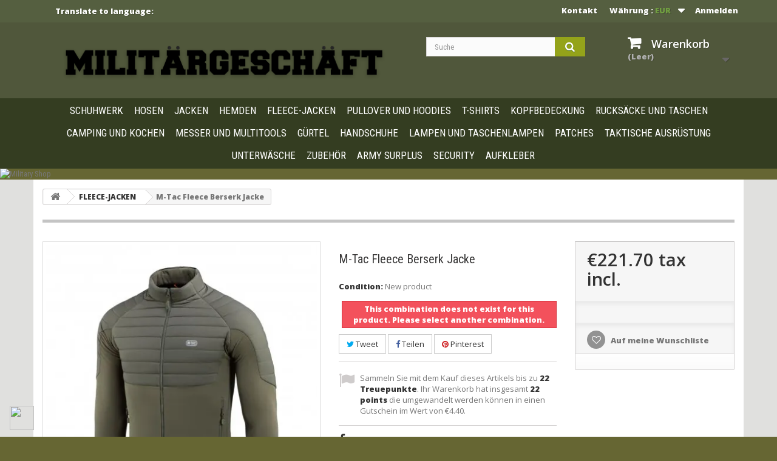

--- FILE ---
content_type: text/html; charset=utf-8
request_url: https://outdoor-militaryshop.de/1487-m-tac-fleece-berserk-jacke.html
body_size: 21587
content:
<!DOCTYPE HTML> <!--[if lt IE 7]><html class="no-js lt-ie9 lt-ie8 lt-ie7" lang="de-de"><![endif]--> <!--[if IE 7]><html class="no-js lt-ie9 lt-ie8 ie7" lang="de-de"><![endif]--> <!--[if IE 8]><html class="no-js lt-ie9 ie8" lang="de-de"><![endif]--> <!--[if gt IE 8]><html class="no-js ie9" lang="de-de"><![endif]--><html lang="de-de"><head><meta name="facebook-domain-verification" content="mm7vzhp4q1qnexvrseft7cvhdb4gji" /><meta charset="utf-8" /><title>Entfesseln Sie Ihre abenteuerlustige Seite mit der Berserk-Fleecejacke von M-Tac.</title><meta name="description" content="Bleiben Sie diesen Winter warm und bequem mit der Berserk Fleecejacke von M-Tac. Hergestellt aus hochwertigen Materialien wie Polartec® 200 und G-Loft-Isolierung." /><meta name="generator" content="PrestaShop" /><meta name="robots" content="index,follow" /><meta name="viewport" content="width=device-width, minimum-scale=0.25, maximum-scale=1.6, initial-scale=1.0" /><meta name="apple-mobile-web-app-capable" content="yes" /><link rel="icon" type="image/vnd.microsoft.icon" href="/img/favicon.ico?1730814602" /><link rel="shortcut icon" type="image/x-icon" href="/img/favicon.ico?1730814602" /><link rel="stylesheet" href="/themes/outdoor/css/global.css" type="text/css" media="all" /><link rel="stylesheet" href="/themes/outdoor/css/autoload/highdpi.css" type="text/css" media="all" /><link rel="stylesheet" href="/themes/outdoor/css/autoload/responsive-tables.css" type="text/css" media="all" /><link rel="stylesheet" href="/themes/outdoor/css/autoload/uniform.default.css" type="text/css" media="all" /><link rel="stylesheet" href="/js/jquery/plugins/fancybox/jquery.fancybox.css" type="text/css" media="all" /><link rel="stylesheet" href="/themes/outdoor/css/product.css" type="text/css" media="all" /><link rel="stylesheet" href="/themes/outdoor/css/print.css" type="text/css" media="print" /><link rel="stylesheet" href="/js/jquery/plugins/bxslider/jquery.bxslider.css" type="text/css" media="all" /><link rel="stylesheet" href="/modules/socialsharing/css/socialsharing.css" type="text/css" media="all" /><link rel="stylesheet" href="/themes/outdoor/css/modules/blockbanner/blockbanner.css" type="text/css" media="all" /><link rel="stylesheet" href="/themes/outdoor/css/modules/blockbestsellers/blockbestsellers.css" type="text/css" media="all" /><link rel="stylesheet" href="/themes/outdoor/css/modules/blockcart/blockcart.css" type="text/css" media="all" /><link rel="stylesheet" href="/themes/outdoor/css/modules/blockcategories/blockcategories.css" type="text/css" media="all" /><link rel="stylesheet" href="/themes/outdoor/css/modules/blockcurrencies/blockcurrencies.css" type="text/css" media="all" /><link rel="stylesheet" href="/themes/outdoor/css/modules/blockcontact/blockcontact.css" type="text/css" media="all" /><link rel="stylesheet" href="/themes/outdoor/css/modules/blockmyaccountfooter/blockmyaccount.css" type="text/css" media="all" /><link rel="stylesheet" href="/themes/outdoor/css/modules/blocknewproducts/blocknewproducts.css" type="text/css" media="all" /><link rel="stylesheet" href="/themes/outdoor/css/modules/blocknewsletter/blocknewsletter.css" type="text/css" media="all" /><link rel="stylesheet" href="/themes/outdoor/css/modules/blocksearch/blocksearch.css" type="text/css" media="all" /><link rel="stylesheet" href="/js/jquery/plugins/autocomplete/jquery.autocomplete.css" type="text/css" media="all" /><link rel="stylesheet" href="/themes/outdoor/css/product_list.css" type="text/css" media="all" /><link rel="stylesheet" href="/themes/outdoor/css/modules/blockspecials/blockspecials.css" type="text/css" media="all" /><link rel="stylesheet" href="/themes/outdoor/css/modules/blocktags/blocktags.css" type="text/css" media="all" /><link rel="stylesheet" href="/themes/outdoor/css/modules/blocktopmenu/css/blocktopmenu.css" type="text/css" media="all" /><link rel="stylesheet" href="/themes/outdoor/css/modules/blocktopmenu/css/superfish-modified.css" type="text/css" media="all" /><link rel="stylesheet" href="/themes/outdoor/css/modules/blockuserinfo/blockuserinfo.css" type="text/css" media="all" /><link rel="stylesheet" href="/themes/outdoor/css/modules/blockviewed/blockviewed.css" type="text/css" media="all" /><link rel="stylesheet" href="/themes/outdoor/css/modules/homefeatured/homefeatured.css" type="text/css" media="all" /><link rel="stylesheet" href="/modules/themeconfigurator/css/hooks.css" type="text/css" media="all" /><link rel="stylesheet" href="/modules/themeconfigurator/css/theme6.css" type="text/css" media="all" /><link rel="stylesheet" href="/themes/outdoor/css/modules/blockwishlist/blockwishlist.css" type="text/css" media="all" /><link rel="stylesheet" href="/themes/outdoor/css/modules/productcomments/productcomments.css" type="text/css" media="all" /><link rel="stylesheet" href="/modules/paypal/views/css/paypal.css" type="text/css" media="all" /><link rel="stylesheet" href="/themes/outdoor/css/modules/mailalerts/mailalerts.css" type="text/css" media="all" /><link rel="stylesheet" href="/themes/outdoor/css/modules/favoriteproducts/favoriteproducts.css" type="text/css" media="all" /><link rel="stylesheet" href="/modules/revolutpayment/views/css/blockui.css" type="text/css" media="all" /><link rel="stylesheet" href="/modules/ybc_blog/views/css/blog_all.css" type="text/css" media="all" /><link rel="stylesheet" href="/modules/ybc_blog/views/css/slick.css" type="text/css" media="all" /><link rel="stylesheet" href="/modules/ybc_blog/views/css/prettyPhoto.css" type="text/css" media="all" /><link rel="stylesheet" href="/modules/ybc_blog/views/css/material-icons.css" type="text/css" media="all" /><link rel="stylesheet" href="/modules/ybc_blog/views/css/product.css" type="text/css" media="all" /><link rel="stylesheet" href="/modules/ybc_blog/views/css/custom.css" type="text/css" media="all" /><link rel="stylesheet" href="https://outdoor-militaryshop.de/modules/seigicookie/views/css/cookieconsent.css?v1" type="text/css" media="all" /><link rel="stylesheet" href="/modules/pdgoogletranslate/views/css/styles.css" type="text/css" media="all" /><meta property="og:type" content="product" /><meta property="og:url" content="https://outdoor-militaryshop.de/1487-m-tac-fleece-berserk-jacke.html?SubmitCurrency=1&id_currency=3" /><meta property="og:title" content="Entfesseln Sie Ihre abenteuerlustige Seite mit der Berserk-Fleecejacke von M-Tac." /><meta property="og:site_name" content="Military Shop " /><meta property="og:description" content="Bleiben Sie diesen Winter warm und bequem mit der Berserk Fleecejacke von M-Tac. Hergestellt aus hochwertigen Materialien wie Polartec® 200 und G-Loft-Isolierung." /><meta property="og:image" content="https://outdoor-militaryshop.de/97884-large_default/m-tac-fleece-berserk-jacke.jpg" /><meta property="product:pretax_price:amount" content="180.24" /><meta property="product:pretax_price:currency" content="EUR" /><meta property="product:price:amount" content="221.7" /><meta property="product:price:currency" content="EUR" />   <noscript><img height="1" width="1" style="display:none" src="https://www.facebook.com/tr?id=238146005881284&ev=PageView&noscript=1"/></noscript>   <style>:root {
  --scc-color: #2d4156;
  --scc-color-hov: #1d2e38;
}</style>
<script type="text/javascript" data-keepinline="true">var trustpilot_script_url = 'https://invitejs.trustpilot.com/tp.min.js';
    var trustpilot_key = '1us9JDaRTy3gxwDK';
    var trustpilot_widget_script_url = '//widget.trustpilot.com/bootstrap/v5/tp.widget.bootstrap.min.js';
    var trustpilot_integration_app_url = 'https://ecommscript-integrationapp.trustpilot.com';
    var trustpilot_preview_css_url = '//ecommplugins-scripts.trustpilot.com/v2.1/css/preview.min.css';
    var trustpilot_preview_script_url = '//ecommplugins-scripts.trustpilot.com/v2.1/js/preview.min.js';
    var trustpilot_ajax_url = 'https://outdoor-militaryshop.de/module/trustpilot/trustpilotajax';
    var user_id = '0';
    var trustpilot_trustbox_settings = {"trustboxes":[],"activeTrustbox":0,"pageUrls":{"landing":"https:\/\/militaryshop.ie\/","category":"https:\/\/militaryshop.ie\/27-footwear","product":"https:\/\/militaryshop.ie\/313-m-tac-sneakers-tactical-demi-season.html","ahr0chm6ly9vdxrkb29ylw1pbgl0yxj5c2hvcc5kzs8=":"https:\/\/outdoor-militaryshop.de\/"}};</script>   <link rel="alternate" href="https://outdoor-militaryshop.de/1487-m-tac-fleece-berserk-jacke.html" hreflang="en-us"/><link rel="alternate" href="https://outdoor-militaryshop.de/index.php?controller=product_rule&id=1487&rewrite=m-tac-fleece-berserk-jacke&ean13=5903886808812&meta_keywords=&meta_title=" hreflang="pl-pl"/><link rel="alternate" href="https://outdoor-militaryshop.de/1487-m-tac-fleece-berserk-jacke.html" hreflang="de-de"/><link rel="canonical" href="https://outdoor-militaryshop.de/1487-m-tac-fleece-berserk-jacke.html"/><link rel="alternate" href="https://outdoor-militaryshop.de/1487-m-tac-fleece-berserk-jacke.html" hreflang="x-default"/><link rel="stylesheet" href="https://fonts.googleapis.com/css?family=Open+Sans:300,600&amp;subset=latin,latin-ext" type="text/css" media="all" /> <!--[if IE 8]> 
<script src="https://oss.maxcdn.com/libs/html5shiv/3.7.0/html5shiv.js"></script> 
<script src="https://oss.maxcdn.com/libs/respond.js/1.3.0/respond.min.js"></script> <![endif]-->  <noscript><img height="1" width="1" style="display:none" src="https://www.facebook.com/tr?id=234741512673379&ev=PageView&noscript=1" /></noscript>     <meta name="facebook-domain-verification" content="mm7vzhp4q1qnexvrseft7cvhdb4gji" /></head><body id="product" class="product product-1487 product-m-tac-fleece-berserk-jacke category-51 category-fleece-jacken hide-left-column hide-right-column lang_de"> <noscript><iframe src="https://www.googletagmanager.com/ns.html?id=GTM-WXQQX7L" height="0" width="0" style="display:none;visibility:hidden"></iframe></noscript><noscript><img height="1" width="1" style="display:none" alt="Facebook" title="Facebook" src="https://www.facebook.com/tr?id=1437877079619199&ev=PageView&noscript=1" /></noscript><div id="page"><div class="header-container"> <header id="header"><div class="nav"><div class="container"><div class="row"> <nav><div class="header_user_info"> <a class="login" href="https://outdoor-militaryshop.de/my-account" rel="nofollow" title="Anmelden zu Ihrem Kundenbereich"> Anmelden </a></div><div id="currencies-block-top"><form id="setCurrency" action="/1487-m-tac-fleece-berserk-jacke.html" method="post"><div class="current"> <input type="hidden" name="id_currency" id="id_currency" value=""/> <input type="hidden" name="SubmitCurrency" value="" /> <span class="cur-label">Währung :</span> <strong>EUR</strong></div><ul id="first-currencies" class="currencies_ul toogle_content"><li class="selected"> <a href="javascript:setCurrency(3);" rel="nofollow" title="Euro (EUR)"> Euro (EUR) </a></li><li > <a href="javascript:setCurrency(7);" rel="nofollow" title="Pound Sterling (GBP)"> Pound Sterling (GBP) </a></li></ul></form></div><div id="contact-link" > <a href="https://outdoor-militaryshop.de/contact-us" title="Kontakt">Kontakt</a></div><div id="pdgoogletranslate" class="pdgoogletranslate navhook"> <span class="title_nav">Translate to language:</span><div id="pd_google_translate_element"></div> 
<script type="text/javascript" data-keepinline="true">function googleTranslateElementInit() {
            new google.translate.TranslateElement({
                pageLanguage: 'de',
                                multilanguagePage: false,
                                autoDisplay: false,
                                gaTrack: true, 
                gaId: 'G-0J1QNJL03X',
                                includedLanguages: 'sq,en,ar,be,bs,bg,hr,cs,da,eo,et,fi,fr,gl,el,ka,es,nl,ga,is,yi,ca,lt,la,lv,de,no,fa,pt,ru,ro,sr,sk,sl,sv,tr,uk,cy,hu,it'
                    }, 'pd_google_translate_element');
    }</script> 
<script src="https://translate.google.com/translate_a/element.js?cb=googleTranslateElementInit" type="text/javascript" data-keepinline="true"></script> </div></nav></div></div></div><div><div class="container"><div class="row header-top"><div id="header_logo"> <a href="https://outdoor-militaryshop.de/" title="Military Shop "><h1> <img class="logo img-responsive" src="https://outdoor-militaryshop.de/img/niemcy-logo-17100885002.jpg" alt="Military Shop " width="571" height="67"/></h1> </a></div><div id="search_block_top" class="col-sm-3 clearfix"><form id="searchbox" method="get" action="//outdoor-militaryshop.de/search" > <input type="hidden" name="controller" value="search" /> <input type="hidden" name="orderby" value="position" /> <input type="hidden" name="orderway" value="desc" /> <input class="search_query form-control" type="text" id="search_query_top" name="search_query" placeholder="Suche" value="" /> <button type="submit" name="submit_search" class="btn btn-default button-search"> <span>Suche</span> </button></form></div><div class="col-sm-4 clearfix blockcart"><div class="shopping_cart "> <a href="https://outdoor-militaryshop.de/quick-order" title="Zum Warenkorb" rel="nofollow"> <b>Warenkorb</b> <span class="ajax_cart_quantity unvisible">0</span> <span class="ajax_cart_product_txt unvisible">Artikel</span> <span class="ajax_cart_product_txt_s unvisible">Artikel</span> <span class="ajax_cart_total unvisible"> </span> <span class="ajax_cart_no_product">(Leer)</span> </a><div class="cart_block block exclusive"><div class="block_content"><div class="cart_block_list"><p class="cart_block_no_products"> Keine Artikel</p><div class="cart-prices"><div class="cart-prices-line first-line"> <span class="price cart_block_shipping_cost ajax_cart_shipping_cost unvisible"> noch festzulegen </span> <span class="unvisible"> Versand </span></div><div class="cart-prices-line"> <span class="price cart_block_tax_cost ajax_cart_tax_cost">€0.00</span> <span>MwSt.</span></div><div class="cart-prices-line last-line"> <span class="price cart_block_total ajax_block_cart_total">€0.00</span> <span>Gesamt</span></div><p> Preise inkl. MwSt.</p></div><p class="cart-buttons"> <a id="button_order_cart" class="btn btn-default button button-small" href="https://outdoor-militaryshop.de/quick-order" title="Warenkorb anzeigen" rel="nofollow"> <span> Warenkorb anzeigen<i class="icon-chevron-right right"></i> </span> </a></p></div></div></div></div></div><div id="layer_cart"><div class="clearfix"><div class="layer_cart_product col-xs-12 col-md-6"> <span class="cross" title="Fenster schließen"></span><h2> <i class="icon-check"></i>Artikel wurde in den Korb gelegt</h2><div class="product-image-container layer_cart_img"></div><div class="layer_cart_product_info"> <span id="layer_cart_product_title" class="product-name"></span> <span id="layer_cart_product_attributes"></span><div> <strong class="dark">Menge</strong> <span id="layer_cart_product_quantity"></span></div><div> <strong class="dark">Gesamt</strong> <span id="layer_cart_product_price"></span></div></div></div><div class="layer_cart_cart col-xs-12 col-md-6"><h2> <span class="ajax_cart_product_txt_s unvisible"> Sie haben <span class="ajax_cart_quantity">0</span> Artikel in Ihrem Warenkorb. </span> <span class="ajax_cart_product_txt "> Es gibt 1 Artikel in Ihrem Warenkorb. </span></h2><div class="layer_cart_row"> <strong class="dark"> Gesamt Artikel (inkl. MwSt.) </strong> <span class="ajax_block_products_total"> </span></div><div class="layer_cart_row"> <strong class="dark unvisible"> Versandkosten&nbsp;(inkl. MwSt.) </strong> <span class="ajax_cart_shipping_cost unvisible"> noch festzulegen </span></div><div class="layer_cart_row"> <strong class="dark">MwSt.</strong> <span class="price cart_block_tax_cost ajax_cart_tax_cost">€0.00</span></div><div class="layer_cart_row"> <strong class="dark"> Gesamt (inkl. MwSt.) </strong> <span class="ajax_block_cart_total"> </span></div><div class="button-container"> <span class="continue btn btn-default button exclusive-medium" title="Einkauf fortsetzen"> <span> <i class="icon-chevron-left left"></i>Einkauf fortsetzen </span> </span> <a class="btn btn-default button button-medium" href="https://outdoor-militaryshop.de/quick-order" title="Zur Kasse" rel="nofollow"> <span> Zur Kasse<i class="icon-chevron-right right"></i> </span> </a></div></div></div><div class="crossseling"></div></div><div class="layer_cart_overlay"></div><div id="block_top_menu" class="sf-contener clearfix col-lg-12"><div class="cat-title">Menü</div><ul class="sf-menu clearfix menu-content"><li><a href="https://outdoor-militaryshop.de/27-schuhwerk" title="SCHUHWERK">SCHUHWERK</a><ul><li><a href="https://outdoor-militaryshop.de/57-militaerisch-taktisch-wandern" title="MILITÄRISCH / TAKTISCH & WANDERN">MILITÄRISCH / TAKTISCH & WANDERN</a></li><li><a href="https://outdoor-militaryshop.de/66-socken-accessoires" title="SOCKEN & ACCESSOIRES">SOCKEN & ACCESSOIRES</a></li></ul></li><li><a href="https://outdoor-militaryshop.de/3-hosen" title="HOSEN">HOSEN</a><ul><li><a href="https://outdoor-militaryshop.de/67-hosen" title="HOSEN">HOSEN</a></li><li><a href="https://outdoor-militaryshop.de/68-kurze-hose" title="KURZE HOSE">KURZE HOSE</a></li></ul></li><li><a href="https://outdoor-militaryshop.de/15-jacken" title="JACKEN">JACKEN</a></li><li><a href="https://outdoor-militaryshop.de/13-hemden" title="HEMDEN">HEMDEN</a></li><li><a href="https://outdoor-militaryshop.de/51-fleece-jacken" title="FLEECE-JACKEN">FLEECE-JACKEN</a></li><li><a href="https://outdoor-militaryshop.de/52-pullover-und-hoodies" title="PULLOVER UND HOODIES">PULLOVER UND HOODIES</a></li><li><a href="https://outdoor-militaryshop.de/17-t-shirts" title="T-SHIRTS">T-SHIRTS</a></li><li><a href="https://outdoor-militaryshop.de/19-kopfbedeckung" title="KOPFBEDECKUNG">KOPFBEDECKUNG</a></li><li><a href="https://outdoor-militaryshop.de/23-rucksaecke-und-taschen" title=" RUCKSÄCKE UND TASCHEN"> RUCKSÄCKE UND TASCHEN</a><ul><li><a href="https://outdoor-militaryshop.de/69-taschen-rucksaecke" title="TASCHEN & RUCKSÄCKE">TASCHEN & RUCKSÄCKE</a></li><li><a href="https://outdoor-militaryshop.de/70-taschen-zubehoer" title="TASCHEN & ZUBEHÖR">TASCHEN & ZUBEHÖR</a></li><li><a href="https://outdoor-militaryshop.de/75-geldboersen" title="GELDBÖRSEN">GELDBÖRSEN</a></li><li><a href="https://outdoor-militaryshop.de/84-taschen" title="TASCHEN">TASCHEN</a></li></ul></li><li><a href="https://outdoor-militaryshop.de/48-camping-und-kochen" title="CAMPING UND KOCHEN">CAMPING UND KOCHEN</a></li><li><a href="https://outdoor-militaryshop.de/54-messer-und-multitools" title="MESSER UND MULTITOOLS">MESSER UND MULTITOOLS</a><ul><li><a href="https://outdoor-militaryshop.de/81-accessories" title="ACCESSORIES">ACCESSORIES</a></li><li><a href="https://outdoor-militaryshop.de/82-knives" title="KNIVES">KNIVES</a></li><li><a href="https://outdoor-militaryshop.de/83-multitools" title="MULTITOOLS">MULTITOOLS</a></li></ul></li><li><a href="https://outdoor-militaryshop.de/47-guertel" title="GÜRTEL">GÜRTEL</a></li><li><a href="https://outdoor-militaryshop.de/21-handschuhe" title="HANDSCHUHE">HANDSCHUHE</a></li><li><a href="https://outdoor-militaryshop.de/46-lampen-und-taschenlampen" title="LAMPEN UND TASCHENLAMPEN">LAMPEN UND TASCHENLAMPEN</a><ul><li><a href="https://outdoor-militaryshop.de/76-taschenlampen" title="TASCHENLAMPEN">TASCHENLAMPEN</a></li><li><a href="https://outdoor-militaryshop.de/77-zubehoer" title="ZUBEHÖR">ZUBEHÖR</a></li><li><a href="https://outdoor-militaryshop.de/78-ladegeraete-und-batterien" title="LADEGERÄTE UND BATTERIEN">LADEGERÄTE UND BATTERIEN</a></li></ul></li><li><a href="https://outdoor-militaryshop.de/53-patches" title="PATCHES">PATCHES</a></li><li><a href="https://outdoor-militaryshop.de/56-taktische-ausruestung" title="TAKTISCHE AUSRÜSTUNG">TAKTISCHE AUSRÜSTUNG</a><ul><li><a href="https://outdoor-militaryshop.de/71-westen" title="WESTEN">WESTEN</a></li><li><a href="https://outdoor-militaryshop.de/74-anderes-zubehoer" title="ANDERES ZUBEHÖR">ANDERES ZUBEHÖR</a></li><li><a href="https://outdoor-militaryshop.de/73-holster" title="HOLSTER">HOLSTER</a></li><li><a href="https://outdoor-militaryshop.de/72-taschen" title="TASCHEN">TASCHEN</a></li></ul></li><li><a href="https://outdoor-militaryshop.de/55-unterwaesche" title="UNTERWÄSCHE">UNTERWÄSCHE</a></li><li><a href="https://outdoor-militaryshop.de/25-zubehoer" title="ZUBEHÖR">ZUBEHÖR</a></li><li><a href="https://outdoor-militaryshop.de/29-army-surplus" title="ARMY SURPLUS">ARMY SURPLUS</a></li><li><a href="https://outdoor-militaryshop.de/79-security" title="SECURITY">SECURITY</a></li><li><a href="https://outdoor-militaryshop.de/80-aufkleber" title="AUFKLEBER">AUFKLEBER</a></li><li><a href="" title=""></a></li></ul></div></div></div></div><div class="banner"> <a href="https://outdoor-militaryshop.de/" title="Military Shop"> <img class="img-responsive" src="https://outdoor-militaryshop.de/modules/blockbanner/img/8938317bc0f3f0b190639d112b103049.jpg" alt="Military Shop" title="Military Shop" /> </a></div> </header></div><div class="columns-container"><div id="columns" class="container"><div class="breadcrumb clearfix"> <a class="home" href="https://outdoor-militaryshop.de/" title="Return to Home"><i class="icon-home"></i></a> <span class="navigation-pipe">&gt;</span> <span class="navigation_page"><span itemscope itemtype="http://data-vocabulary.org/Breadcrumb"><a itemprop="url" href="https://outdoor-militaryshop.de/51-fleece-jacken" title="FLEECE-JACKEN" ><span itemprop="title">FLEECE-JACKEN</span></a></span><span class="navigation-pipe">></span>M-Tac Fleece Berserk Jacke</span></div><div id="slider_row" class="row"><div id="top_column" class="center_column col-xs-12 col-sm-12"><div id="trustmobile" class="trustmobile"></div></div></div><div class="row"><div id="center_column" class="center_column col-xs-12 col-sm-12"><div itemscope itemtype="http://schema.org/Product"><meta itemprop="url" content="https://outdoor-militaryshop.de/1487-m-tac-fleece-berserk-jacke.html"><div class="primary_block row"><div class="container"><div class="top-hr"></div></div><div class="pb-left-column col-xs-12 col-sm-4 col-md-5"><div id="image-block" class="clearfix"> <span id="view_full_size"> <img id="bigpic" itemprop="image" src="https://outdoor-militaryshop.de/138219-large_default/m-tac-fleece-berserk-jacke.jpg" title="M-Tac Fleece Berserk Jacke" alt="M-Tac Fleece Berserk Jacke" width="458" height="458"/> <span class="span_link no-print">View larger</span> </span></div><div id="views_block" class="clearfix "> <span class="view_scroll_spacer"> <a id="view_scroll_left" class="" title="Other views" href="javascript:{}"> Vorherigen </a> </span><div id="thumbs_list"><ul id="thumbs_list_frame"><li id="thumbnail_97884"> <a href="https://outdoor-militaryshop.de/97884-thickbox_default/m-tac-fleece-berserk-jacke.jpg" data-fancybox-group="other-views" class="fancybox" title="M-Tac Fleece Berserk Jacke"> <img class="img-responsive" id="thumb_97884" src="https://outdoor-militaryshop.de/97884-cart_default/m-tac-fleece-berserk-jacke.jpg" alt="M-Tac Fleece Berserk Jacke" title="M-Tac Fleece Berserk Jacke" height="80" width="80" itemprop="image" /> </a></li><li id="thumbnail_97885"> <a href="https://outdoor-militaryshop.de/97885-thickbox_default/m-tac-fleece-berserk-jacke.jpg" data-fancybox-group="other-views" class="fancybox" title="M-Tac Fleece Berserk Jacke"> <img class="img-responsive" id="thumb_97885" src="https://outdoor-militaryshop.de/97885-cart_default/m-tac-fleece-berserk-jacke.jpg" alt="M-Tac Fleece Berserk Jacke" title="M-Tac Fleece Berserk Jacke" height="80" width="80" itemprop="image" /> </a></li><li id="thumbnail_97886"> <a href="https://outdoor-militaryshop.de/97886-thickbox_default/m-tac-fleece-berserk-jacke.jpg" data-fancybox-group="other-views" class="fancybox" title="M-Tac Fleece Berserk Jacke"> <img class="img-responsive" id="thumb_97886" src="https://outdoor-militaryshop.de/97886-cart_default/m-tac-fleece-berserk-jacke.jpg" alt="M-Tac Fleece Berserk Jacke" title="M-Tac Fleece Berserk Jacke" height="80" width="80" itemprop="image" /> </a></li><li id="thumbnail_97887"> <a href="https://outdoor-militaryshop.de/97887-thickbox_default/m-tac-fleece-berserk-jacke.jpg" data-fancybox-group="other-views" class="fancybox" title="M-Tac Fleece Berserk Jacke"> <img class="img-responsive" id="thumb_97887" src="https://outdoor-militaryshop.de/97887-cart_default/m-tac-fleece-berserk-jacke.jpg" alt="M-Tac Fleece Berserk Jacke" title="M-Tac Fleece Berserk Jacke" height="80" width="80" itemprop="image" /> </a></li><li id="thumbnail_97888"> <a href="https://outdoor-militaryshop.de/97888-thickbox_default/m-tac-fleece-berserk-jacke.jpg" data-fancybox-group="other-views" class="fancybox" title="M-Tac Fleece Berserk Jacke"> <img class="img-responsive" id="thumb_97888" src="https://outdoor-militaryshop.de/97888-cart_default/m-tac-fleece-berserk-jacke.jpg" alt="M-Tac Fleece Berserk Jacke" title="M-Tac Fleece Berserk Jacke" height="80" width="80" itemprop="image" /> </a></li><li id="thumbnail_97889"> <a href="https://outdoor-militaryshop.de/97889-thickbox_default/m-tac-fleece-berserk-jacke.jpg" data-fancybox-group="other-views" class="fancybox" title="M-Tac Fleece Berserk Jacke"> <img class="img-responsive" id="thumb_97889" src="https://outdoor-militaryshop.de/97889-cart_default/m-tac-fleece-berserk-jacke.jpg" alt="M-Tac Fleece Berserk Jacke" title="M-Tac Fleece Berserk Jacke" height="80" width="80" itemprop="image" /> </a></li><li id="thumbnail_97890"> <a href="https://outdoor-militaryshop.de/97890-thickbox_default/m-tac-fleece-berserk-jacke.jpg" data-fancybox-group="other-views" class="fancybox" title="M-Tac Fleece Berserk Jacke"> <img class="img-responsive" id="thumb_97890" src="https://outdoor-militaryshop.de/97890-cart_default/m-tac-fleece-berserk-jacke.jpg" alt="M-Tac Fleece Berserk Jacke" title="M-Tac Fleece Berserk Jacke" height="80" width="80" itemprop="image" /> </a></li><li id="thumbnail_97891"> <a href="https://outdoor-militaryshop.de/97891-thickbox_default/m-tac-fleece-berserk-jacke.jpg" data-fancybox-group="other-views" class="fancybox" title="M-Tac Fleece Berserk Jacke"> <img class="img-responsive" id="thumb_97891" src="https://outdoor-militaryshop.de/97891-cart_default/m-tac-fleece-berserk-jacke.jpg" alt="M-Tac Fleece Berserk Jacke" title="M-Tac Fleece Berserk Jacke" height="80" width="80" itemprop="image" /> </a></li><li id="thumbnail_97892"> <a href="https://outdoor-militaryshop.de/97892-thickbox_default/m-tac-fleece-berserk-jacke.jpg" data-fancybox-group="other-views" class="fancybox" title="M-Tac Fleece Berserk Jacke"> <img class="img-responsive" id="thumb_97892" src="https://outdoor-militaryshop.de/97892-cart_default/m-tac-fleece-berserk-jacke.jpg" alt="M-Tac Fleece Berserk Jacke" title="M-Tac Fleece Berserk Jacke" height="80" width="80" itemprop="image" /> </a></li><li id="thumbnail_97893"> <a href="https://outdoor-militaryshop.de/97893-thickbox_default/m-tac-fleece-berserk-jacke.jpg" data-fancybox-group="other-views" class="fancybox" title="M-Tac Fleece Berserk Jacke"> <img class="img-responsive" id="thumb_97893" src="https://outdoor-militaryshop.de/97893-cart_default/m-tac-fleece-berserk-jacke.jpg" alt="M-Tac Fleece Berserk Jacke" title="M-Tac Fleece Berserk Jacke" height="80" width="80" itemprop="image" /> </a></li><li id="thumbnail_97894"> <a href="https://outdoor-militaryshop.de/97894-thickbox_default/m-tac-fleece-berserk-jacke.jpg" data-fancybox-group="other-views" class="fancybox" title="M-Tac Fleece Berserk Jacke"> <img class="img-responsive" id="thumb_97894" src="https://outdoor-militaryshop.de/97894-cart_default/m-tac-fleece-berserk-jacke.jpg" alt="M-Tac Fleece Berserk Jacke" title="M-Tac Fleece Berserk Jacke" height="80" width="80" itemprop="image" /> </a></li><li id="thumbnail_138219"> <a href="https://outdoor-militaryshop.de/138219-thickbox_default/m-tac-fleece-berserk-jacke.jpg" data-fancybox-group="other-views" class="fancybox shown" title="M-Tac Fleece Berserk Jacke"> <img class="img-responsive" id="thumb_138219" src="https://outdoor-militaryshop.de/138219-cart_default/m-tac-fleece-berserk-jacke.jpg" alt="M-Tac Fleece Berserk Jacke" title="M-Tac Fleece Berserk Jacke" height="80" width="80" itemprop="image" /> </a></li><li id="thumbnail_138220"> <a href="https://outdoor-militaryshop.de/138220-thickbox_default/m-tac-fleece-berserk-jacke.jpg" data-fancybox-group="other-views" class="fancybox" title="M-Tac Fleece Berserk Jacke"> <img class="img-responsive" id="thumb_138220" src="https://outdoor-militaryshop.de/138220-cart_default/m-tac-fleece-berserk-jacke.jpg" alt="M-Tac Fleece Berserk Jacke" title="M-Tac Fleece Berserk Jacke" height="80" width="80" itemprop="image" /> </a></li><li id="thumbnail_138221"> <a href="https://outdoor-militaryshop.de/138221-thickbox_default/m-tac-fleece-berserk-jacke.jpg" data-fancybox-group="other-views" class="fancybox" title="M-Tac Fleece Berserk Jacke"> <img class="img-responsive" id="thumb_138221" src="https://outdoor-militaryshop.de/138221-cart_default/m-tac-fleece-berserk-jacke.jpg" alt="M-Tac Fleece Berserk Jacke" title="M-Tac Fleece Berserk Jacke" height="80" width="80" itemprop="image" /> </a></li><li id="thumbnail_138222"> <a href="https://outdoor-militaryshop.de/138222-thickbox_default/m-tac-fleece-berserk-jacke.jpg" data-fancybox-group="other-views" class="fancybox" title="M-Tac Fleece Berserk Jacke"> <img class="img-responsive" id="thumb_138222" src="https://outdoor-militaryshop.de/138222-cart_default/m-tac-fleece-berserk-jacke.jpg" alt="M-Tac Fleece Berserk Jacke" title="M-Tac Fleece Berserk Jacke" height="80" width="80" itemprop="image" /> </a></li><li id="thumbnail_138223"> <a href="https://outdoor-militaryshop.de/138223-thickbox_default/m-tac-fleece-berserk-jacke.jpg" data-fancybox-group="other-views" class="fancybox" title="M-Tac Fleece Berserk Jacke"> <img class="img-responsive" id="thumb_138223" src="https://outdoor-militaryshop.de/138223-cart_default/m-tac-fleece-berserk-jacke.jpg" alt="M-Tac Fleece Berserk Jacke" title="M-Tac Fleece Berserk Jacke" height="80" width="80" itemprop="image" /> </a></li><li id="thumbnail_138224"> <a href="https://outdoor-militaryshop.de/138224-thickbox_default/m-tac-fleece-berserk-jacke.jpg" data-fancybox-group="other-views" class="fancybox" title="M-Tac Fleece Berserk Jacke"> <img class="img-responsive" id="thumb_138224" src="https://outdoor-militaryshop.de/138224-cart_default/m-tac-fleece-berserk-jacke.jpg" alt="M-Tac Fleece Berserk Jacke" title="M-Tac Fleece Berserk Jacke" height="80" width="80" itemprop="image" /> </a></li><li id="thumbnail_149956" class="last"> <a href="https://outdoor-militaryshop.de/149956-thickbox_default/m-tac-fleece-berserk-jacke.jpg" data-fancybox-group="other-views" class="fancybox" title="M-Tac Fleece Berserk Jacke"> <img class="img-responsive" id="thumb_149956" src="https://outdoor-militaryshop.de/149956-cart_default/m-tac-fleece-berserk-jacke.jpg" alt="M-Tac Fleece Berserk Jacke" title="M-Tac Fleece Berserk Jacke" height="80" width="80" itemprop="image" /> </a></li></ul></div> <a id="view_scroll_right" title="Other views" href="javascript:{}"> N&auml;chst </a></div><p class="resetimg clear no-print"> <span id="wrapResetImages" style="display: none;"> <a href="https://outdoor-militaryshop.de/1487-m-tac-fleece-berserk-jacke.html" data-id="resetImages"> <i class="icon-repeat"></i> Display all pictures </a> </span></p></div><div class="pb-center-column col-xs-12 col-sm-4"><h1 itemprop="name">M-Tac Fleece Berserk Jacke</h1><p id="product_reference" style="display: none;"> <label>Reference: </label> <span class="editable" itemprop="sku""></span></p><p id="product_condition"> <label>Condition: </label><link itemprop="itemCondition" href="http://schema.org/NewCondition"/> <span class="editable">New product</span></p><p id="availability_statut"> <span id="availability_value" class="label label-danger">This product is no longer in stock</span></p><p class="warning_inline" id="last_quantities" style="display: none" >Warning: Last items in stock!</p><p id="availability_date" style="display: none;"> <span id="availability_date_label">Verf&uuml;gbarkeit datum:</span> <span id="availability_date_value"></span></p><div id="oosHook"><p class="form-group"> <input type="text" id="oos_customer_email" name="customer_email" size="20" value="ihremail@email.de" class="mailalerts_oos_email form-control" /></p> <a href="#" title="Wenn lieferbar, bitte benachrichtigen" id="mailalert_link" rel="nofollow">Wenn lieferbar, bitte benachrichtigen</a> <span id="oos_customer_email_result" style="display:none; display: block;"></span></div><p class="socialsharing_product list-inline no-print"> <button data-type="twitter" type="button" class="btn btn-default btn-twitter social-sharing"> <i class="icon-twitter"></i> Tweet </button> <button data-type="facebook" type="button" class="btn btn-default btn-facebook social-sharing"> <i class="icon-facebook"></i> Teilen </button> <button data-type="pinterest" type="button" class="btn btn-default btn-pinterest social-sharing"> <i class="icon-pinterest"></i> Pinterest </button></p><p id="loyalty" class="align_justify"> Sammeln Sie mit dem Kauf dieses Artikels bis zu <b><span id="loyalty_points">22</span> Treuepunkte</b>. Ihr Warenkorb hat insgesamt <b><span id="total_loyalty_points">22</span> points</b> die umgewandelt werden können in einen Gutschein im Wert von <span id="loyalty_price">€4.40</span>.</p> <br class="clear" /><ul id="usefull_link_block" class="clearfix no-print"><li id="left_share_fb"> <a href="http://www.facebook.com/sharer.php?u=https%3A%2F%2Foutdoor-militaryshop.de%2F1487-m-tac-fleece-berserk-jacke.html&amp;t=M-Tac+Fleece+Berserk+Jacke" class="_blank">Auf Facebook teilen</a></li><li id="favoriteproducts_block_extra_added"> Aus meinen Favoriten entfernen</li><li id="favoriteproducts_block_extra_removed"> Zu meinen Favoriten</li><li class="print"> <a href="javascript:print();"> Print </a></li></ul></div><div class="pb-right-column col-xs-12 col-sm-4 col-md-3"><form id="buy_block" action="https://outdoor-militaryshop.de/cart" method="post"><p class="hidden"> <input type="hidden" name="token" value="1d4da8c797df1c5d35d74a37406e70f9" /> <input type="hidden" name="id_product" value="1487" id="product_page_product_id" /> <input type="hidden" name="add" value="1" /> <input type="hidden" name="id_product_attribute" id="idCombination" value="" /></p><div class="box-info-product"><div class="content_prices clearfix"><div><p class="our_price_display" itemprop="offers" itemscope itemtype="http://schema.org/Offer"><span id="our_price_display" class="price" itemprop="price" content="221.697168">€221.70</span> tax incl.<meta itemprop="priceCurrency" content="EUR" /></p><p id="reduction_percent" style="display:none;"><span id="reduction_percent_display"></span></p><p id="reduction_amount" style="display:none"><span id="reduction_amount_display"></span></p><p id="old_price" class="hidden"><span id="old_price_display"><span class="price"></span> tax incl.</span></p></div><div class="clear"></div></div><div class="product_attributes clearfix"><p id="quantity_wanted_p" style="display: none;"> <label for="quantity_wanted">Quantity</label> <input type="number" min="1" name="qty" id="quantity_wanted" class="text" value="1" /> <a href="#" data-field-qty="qty" class="btn btn-default button-minus product_quantity_down"> <span><i class="icon-minus"></i></span> </a> <a href="#" data-field-qty="qty" class="btn btn-default button-plus product_quantity_up"> <span><i class="icon-plus"></i></span> </a> <span class="clearfix"></span></p><p id="minimal_quantity_wanted_p" style="display: none;"> The minimum purchase order quantity for the product is <b id="minimal_quantity_label">1</b></p><div id="attributes"><div class="clearfix"></div></div></div><div class="box-cart-bottom"><div class="unvisible"><p id="add_to_cart" class="buttons_bottom_block no-print"> <button type="submit" name="Submit" class="exclusive"> <span> In den Warenkorb</span> </button></p></div><p class="buttons_bottom_block no-print"> <a id="wishlist_button_nopop" href="#" onclick="WishlistCart('wishlist_block_list', 'add', '1487', $('#idCombination').val(), document.getElementById('quantity_wanted').value); return false;" rel="nofollow" title="Auf meine Wunschliste"> Auf meine Wunschliste </a></p><div id="product_payment_logos"><div class="box-security"><h5 class="product-heading-h5"></h5> <img src="/modules/productpaymentlogos/img/payment-logo.png" alt="" class="img-responsive" /></div></div></div></div></form></div></div> <section class="page-product-box"><h3 class="page-product-heading">More info</h3><div id="dlugi_opis" class="rte"><p></p><p><strong>M-Taс Berserk Fleecejacke .</strong></p><p>Wir haben alle Ihre Wünsche berücksichtigt und eine völlig neue, exklusive Berserk Fleecejacke kreiert. M-Taс hat die besten Ideen unserer Designer und Materialien von Top-Weltmarken kombiniert. Der obere Teil der Jacke besteht aus leichtem, atmungsaktivem Nylonstoff mit wasserabweisender Imprägnierung der japanischen Firma Toray . Das Futter mit Isolationseigenschaften, bereits traditionell für M-TAC, stammt von der österreichischen Marke G-Loft® (hergestellt aus hochwertigen Zweikomponenten-Polymeren, kombiniert die Weichheit von natürlicher Daune und die Stärke von synthetischen Fasern). Die Basis der Jacke besteht aus dem Fleece der amerikanischen Firma Polartec® . In diesem Modell haben wir die Polartec® 200 Serie verwendet, die hervorragende wärmende Eigenschaften, eine hohe Dampfdurchlässigkeit und antipilling Eigenschaften aufweist. Die Verwendung solcher Materialien und unkonventioneller Designlösungen ermöglicht es uns, Ihnen die beste Fleecejacke des Jahres 2020 anzubieten.</p><table width="600"><tbody><tr><td style="white-space:nowrap;vertical-align:baseline;">Beschläge und Reißverschlüsse:</td><td>YKK</td></tr><tr><td style="white-space:nowrap;vertical-align:baseline;">Eigenschaften:</td><td>- Verstärkung aus elastischem TORAY-Nylon<br />- G-Loft-Isolierung mit einer Dichte von 100 g/m²<br />- Nicht abblätterndes Fleece Polartec® 200<br />- Zwei Einschubtaschen mit Reißverschlüssen<br />- Figurbetonter, sportlicher Schnitt</td></tr></tbody></table><p></p><p><img src="https://militaryshop.ie/img/cms/Materials/jpg%20(8).jpeg" alt="" width="225" height="90" /><br />G-LOFT®. Warme, leichte und atmungsaktive Weste, die Sie auch bei extrem nassen und kalten Wetterbedingungen komfortabel hält. Sie erfüllt alle hohen Standards und kombiniert die Vorteile von organischer Daune mit der Langlebigkeit synthetischer Fasern. Dank des "Memory-Effekts" kehren Mikrofasern automatisch in ihre ursprüngliche und einzigartige Form zurück und bieten auch nach mehreren Wäschen und Verwendungen Wärme. Die G-LOFT®-Weste garantiert optimale Wärmedämmung und Wärmeregulierung.<br />Polartec® Polartec® ist der Name einer Reihe moderner Materialien. Sie sind alle darauf ausgelegt, Sie bei jedem Wetter warm und komfortabel zu halten. In Bezug auf die Fähigkeit, die Körperwärme zu speichern, steht Polartec® Wolle in nichts nach und kann so weich und zart wie Baumwolle sein, ersetzt aber gleichzeitig perfekt Kleidungsstücke aus natürlichen Materialien, die nicht immer für Outdoor-Aktivitäten und Sport geeignet sind. Kleidungsstücke aus diesem Material sind stilvoll und funktional, knittern nicht, trocknen schnell und sind leicht zu waschen. Sehr bequem im Alltag zu tragen, sind Polartec®-Produkte nicht nur für Sportler, sondern auch für alle geeignet, die einen sportlichen Kleidungsstil bevorzugen.</p><p><img src="https://militaryshop.ie/img/cms/Materials/jpg%20(3).jpeg" alt="" width="225" height="90" /></p><p>Polartec® 200 Polartec® 200 ist weich und fast gewichtslos und hat hervorragende thermische Isolationseigenschaften. Im Gegensatz zu Naturstoffen speichert es keine Feuchtigkeit, sondern entfernt überschüssige Feuchtigkeit vom Körper und sorgt für Komfort. In Bezug auf die thermischen Eigenschaften ist Polartec 200 pro 1 Gramm Material doppelt so groß wie Schafwolle und mehr als dreimal so groß wie Baumwolle. Die Polartec 200 Stücke können alleine oder als zusätzliche Schicht unter winddichter Kleidung getragen werden.</p><p><img src="https://militaryshop.ie/img/cms/Materials/jpg%20(14).jpeg" alt="" width="225" height="90" /><br />Toray Toray ist ein multinationaler Konzern mit Hauptsitz in Tokio, Japan. Der Hersteller der fortschrittlichsten synthetischen Materialien für die Herstellung von Kleidung für Sport, Outdoor, Trekking und militärische Anwendungen. Toray ist einer der weltweit größten Hersteller von High-Tech-Materialien. TORAY-Stoffe werden ausschließlich auf japanischen Geräten unter Verwendung japanischer Technologie und unter der Kontrolle japanischer Führung hergestellt, was es uns ermöglicht, Premium-Qualitätsstoffe zu relativ niedrigen Preisen herzustellen. Ultraleichte Nylonstoffe, Membranen höchster Qualität, das ist nur ein kleiner Teil des Sortiments des M-TAC-Partnerunternehmens.<br />Toray mechanisches Stretch-Mini-Rip-Leichtgewicht – ist ein ultraleichtes 100%iges Ripstop-Nylon, dieser Stoff zeichnet sich durch eine unglaubliche Elastizität aus, die nicht durch Elastan in der Zusammensetzung, sondern durch eine spezielle Webstruktur erreicht wird. Extrem widerstandsfähig gegen Abrieb und Ausbleichen.</p><p><img src="https://militaryshop.ie/img/cms/Materials/jpg%20(2).jpeg" alt="" width="225" height="90" /></p><p>Die Firma YKK ist ein Weltmarktführer in der Verschlussproduktion. Sie produziert 90% aller Verschlüsse in 71 Fabriken weltweit. Dies ist eine Gruppe japanischer Unternehmen, deren Markenzeichen vor fast 70 Jahren registriert wurde. YKK wird aus dem Japanischen als "Yoshidas Fabrik" übersetzt - so hieß der Gründer des Unternehmens, der in den 1930er Jahren die Produktion von Verschlüssen für Kleidung eröffnete. Der Erfolg wurde durch die Zusammenarbeit mit führenden Bekleidungsmarken und die Anwendung besonders strenger Qualitätsstandards erreicht. Außerdem wurde für sehr lange Zeit die Maschine zur Herstellung hochwertiger Verschlüsse streng geheim gehalten. Dies half dem Unternehmen, seine Hauptkonkurrenten schnell zu überholen.</p><p></p><p></p><p></p></div> </section> <section class="page-product-box"><h3 id="#idTab5" class="idTabHrefShort page-product-heading">Bewertungen</h3><div id="idTab5"><div id="product_comments_block_tab"><p class="align_center">Aktuell keine Kunden-Kommentare</p></div></div><div style="display: none;"><div id="new_comment_form"><form id="id_new_comment_form" action="#"><h2 class="page-subheading"> Eigene Bewertung verfassen</h2><div class="row"><div class="product clearfix col-xs-12 col-sm-6"> <img src="https://outdoor-militaryshop.de/97884-medium_default/m-tac-fleece-berserk-jacke.jpg" height="125" width="125" alt="M-Tac Fleece Berserk Jacke" /><div class="product_desc"><p class="product_name"> <strong>M-Tac Fleece Berserk Jacke</strong></p></div></div><div class="new_comment_form_content col-xs-12 col-sm-6"><div id="new_comment_form_error" class="error" style="display: none; padding: 15px 25px"><ul></ul></div><ul id="criterions_list"><li> <label>Quality:</label><div class="star_content"> <input class="star" type="radio" name="criterion[1]" value="1" /> <input class="star" type="radio" name="criterion[1]" value="2" /> <input class="star" type="radio" name="criterion[1]" value="3" /> <input class="star" type="radio" name="criterion[1]" value="4" /> <input class="star" type="radio" name="criterion[1]" value="5" checked="checked"/></div><div class="clearfix"></div></li></ul> <label for="comment_title"> Überschrift: <sup class="required">*</sup> </label> <input id="comment_title" name="title" type="text" value=""/> <label for="content"> Kommentar: <sup class="required">*</sup> </label><textarea id="content" name="content"></textarea><div id="new_comment_form_footer"> <input id="id_product_comment_send" name="id_product" type="hidden" value='1487' /><p class="fl required"><sup>*</sup> Pflichtfelder</p><p class="fr"> <button id="submitNewMessage" name="submitMessage" type="submit" class="btn button button-small"> <span>Abschicken</span> </button>&nbsp; oder&nbsp; <a class="closefb" href="#"> Abbrechen </a></p><div class="clearfix"></div></div></div></div></form></div></div> </section><div id="container_express_checkout" style="float:right; margin: 10px 40px 0 0"> <img id="payment_paypal_express_checkout" src="https://www.paypalobjects.com/webstatic/de_DE/i/de-btn-expresscheckout.gif" alt="" /></div><div class="clearfix"></div><form id="paypal_payment_form_cart" class="paypal_payment_form" action="https://outdoor-militaryshop.de/modules/paypal/express_checkout/payment.php" title="Mit PayPal bezahlen" method="post" data-ajax="false"> <input type="hidden" name="id_product" value="1487" /> <input type="hidden" name="quantity" value="" /> <input type="hidden" name="id_p_attr" value="22047" /> <input type="hidden" name="express_checkout" value="product"/> <input type="hidden" name="current_shop_url" value="https://outdoor-militaryshop.de/1487-m-tac-fleece-berserk-jacke.html" /> <input type="hidden" name="bn" value="PRESTASHOP_EC" /></form><input type="hidden" id="in_context_checkout_enabled" value="0"> <div id="tm-widget-productFerret2"></div> <div id="tm-widget-badger2"></div>  </div></div></div></div></div><div class="footer-container"> <footer id="footer" class="container"><div class="row"><div id="newsletter_block_left" class="block"><h4>Newsletter</h4><div class="block_content"><form action="//outdoor-militaryshop.de/" method="post"><div class="form-group" > <input class="inputNew form-control grey newsletter-input" id="newsletter-input" type="text" name="email" size="18" value="Geben Sie Ihre E-Mail-Adresse ein" /> <button type="submit" name="submitNewsletter" class="btn btn-default button button-small"> <span>OK</span> </button> <input type="hidden" name="action" value="0" /></div></form></div></div><section id="social_block" class="pull-right"><ul><li class="facebook"> <a class="_blank" href="facebook.com/militargeschaft"> <span>Facebook</span> </a></li><li class="youtube"> <a class="_blank" href="https://www.youtube.com/@MilitaryShop-ie"> <span>YouTube</span> </a></li><li class="pinterest"> <a class="_blank" href="https://www.pinterest.ie/militaryshopie"> <span>Pinterest</span> </a></li><li class="instagram"> <a class="_blank" href="https://www.instagram.com/militargeschaft"> <span>Instagram</span> </a></li></ul><h4>Folgen Sie uns</h4> </section><div class="clearfix"></div><section class="blockcategories_footer footer-block col-xs-12 col-sm-2"><h4>Kategorien</h4><div class="category_footer toggle-footer"><div class="list"><ul class="tree dhtml"><li > <a href="https://outdoor-militaryshop.de/27-schuhwerk" title=""> SCHUHWERK </a><ul><li > <a href="https://outdoor-militaryshop.de/57-militaerisch-taktisch-wandern" title=""> MILITÄRISCH / TAKTISCH &amp; WANDERN </a></li><li class="last"> <a href="https://outdoor-militaryshop.de/66-socken-accessoires" title=""> SOCKEN &amp; ACCESSOIRES </a></li></ul></li><li > <a href="https://outdoor-militaryshop.de/3-hosen" title=""> HOSEN </a><ul><li > <a href="https://outdoor-militaryshop.de/68-kurze-hose" title=""> KURZE HOSE </a></li><li class="last"> <a href="https://outdoor-militaryshop.de/67-hosen" title=""> HOSEN </a></li></ul></li><li > <a href="https://outdoor-militaryshop.de/15-jacken" title=""> JACKEN </a></li><li > <a href="https://outdoor-militaryshop.de/13-hemden" title=""> HEMDEN </a></li><li > <a href="https://outdoor-militaryshop.de/51-fleece-jacken" class="selected" title=""> FLEECE-JACKEN </a></li><li > <a href="https://outdoor-militaryshop.de/52-pullover-und-hoodies" title=""> PULLOVER UND HOODIES </a></li><li > <a href="https://outdoor-militaryshop.de/17-t-shirts" title=""> T-SHIRTS </a></li><li > <a href="https://outdoor-militaryshop.de/19-kopfbedeckung" title=""> KOPFBEDECKUNG </a></li><li > <a href="https://outdoor-militaryshop.de/23-rucksaecke-und-taschen" title=""> RUCKSÄCKE UND TASCHEN </a><ul><li > <a href="https://outdoor-militaryshop.de/69-taschen-rucksaecke" title=""> TASCHEN &amp; RUCKSÄCKE </a></li><li > <a href="https://outdoor-militaryshop.de/70-taschen-zubehoer" title=""> TASCHEN &amp; ZUBEHÖR </a></li><li > <a href="https://outdoor-militaryshop.de/75-geldboersen" title=""> GELDBÖRSEN </a></li><li class="last"> <a href="https://outdoor-militaryshop.de/84-taschen" title=""> TASCHEN </a></li></ul></li><li > <a href="https://outdoor-militaryshop.de/48-camping-und-kochen" title=""> CAMPING UND KOCHEN </a></li><li > <a href="https://outdoor-militaryshop.de/54-messer-und-multitools" title=""> MESSER UND MULTITOOLS </a><ul><li > <a href="https://outdoor-militaryshop.de/81-accessories" title=""> ACCESSORIES </a></li><li > <a href="https://outdoor-militaryshop.de/82-knives" title=""> KNIVES </a></li><li class="last"> <a href="https://outdoor-militaryshop.de/83-multitools" title=""> MULTITOOLS </a></li></ul></li><li > <a href="https://outdoor-militaryshop.de/47-guertel" title=""> GÜRTEL </a></li><li > <a href="https://outdoor-militaryshop.de/21-handschuhe" title=""> HANDSCHUHE </a></li><li > <a href="https://outdoor-militaryshop.de/46-lampen-und-taschenlampen" title=""> LAMPEN UND TASCHENLAMPEN </a><ul><li > <a href="https://outdoor-militaryshop.de/76-taschenlampen" title=""> TASCHENLAMPEN </a></li><li > <a href="https://outdoor-militaryshop.de/77-zubehoer" title=""> ZUBEHÖR </a></li><li class="last"> <a href="https://outdoor-militaryshop.de/78-ladegeraete-und-batterien" title=""> LADEGERÄTE UND BATTERIEN </a></li></ul></li><li > <a href="https://outdoor-militaryshop.de/53-patches" title=""> PATCHES </a></li><li > <a href="https://outdoor-militaryshop.de/55-unterwaesche" title=""> UNTERWÄSCHE </a></li><li > <a href="https://outdoor-militaryshop.de/25-zubehoer" title=""> ZUBEHÖR </a></li><li > <a href="https://outdoor-militaryshop.de/29-army-surplus" title=""> ARMY SURPLUS </a></li><li > <a href="https://outdoor-militaryshop.de/56-taktische-ausruestung" title=""> TAKTISCHE AUSRÜSTUNG </a><ul><li > <a href="https://outdoor-militaryshop.de/71-westen" title=""> WESTEN </a></li><li > <a href="https://outdoor-militaryshop.de/72-taschen" title=""> TASCHEN </a></li><li > <a href="https://outdoor-militaryshop.de/73-holster" title=""> HOLSTER </a></li><li class="last"> <a href="https://outdoor-militaryshop.de/74-anderes-zubehoer" title=""> ANDERES ZUBEHÖR </a></li></ul></li><li > <a href="https://outdoor-militaryshop.de/79-security" title=""> SECURITY </a></li><li class="last"> <a href="https://outdoor-militaryshop.de/80-aufkleber" title=""> AUFKLEBER </a></li></ul></div></div> </section>﻿ <section class="footer-block col-xs-12 col-sm-2" id="block_various_links_footer"><h4>Informationen</h4><ul class="toggle-footer"><li class="item"> <a href="https://outdoor-militaryshop.de/contact-us" title="Kontakt"> Kontakt </a></li><li class="item"> <a href="https://outdoor-militaryshop.de/content/3-unsere-nutzungsbedingungen" title="Nutzungsbedingungen"> Nutzungsbedingungen </a></li><li class="item"> <a href="https://outdoor-militaryshop.de/content/1-delivery-and-returns" title="Delivery and Returns"> Delivery and Returns </a></li><li class="item"> <a href="https://outdoor-militaryshop.de/content/4-uber-uns" title="Über uns"> Über uns </a></li><li class="item"> <a href="https://outdoor-militaryshop.de/content/11--zahlungsoptionen" title="Zahlungsoptionen"> Zahlungsoptionen </a></li></ul> </section> <section class="bottom-footer col-xs-12"><div> &copy; 2026 <a class="_blank" href="https://outdoor-militaryshop.de/">Copyright Military Shop, All rights reserved </a></div> </section><section class="footer-block col-xs-12 col-sm-4"><h4><a href="https://outdoor-militaryshop.de/my-account" title="Meine persönlichen Daten bearbeiten" rel="nofollow">Ihr Kundenbereich</a></h4><div class="block_content toggle-footer"><ul class="bullet"><li><a href="https://outdoor-militaryshop.de/order-history" title="Ihre Bestellungen" rel="nofollow">Ihre Bestellungen</a></li><li><a href="https://outdoor-militaryshop.de/order-follow" title="Ihre Warenrücksendungen" rel="nofollow">Ihre Warenrücksendungen</a></li><li><a href="https://outdoor-militaryshop.de/credit-slip" title="Ihre Rückvergütungen" rel="nofollow">Ihre Rückvergütungen</a></li><li><a href="https://outdoor-militaryshop.de/addresses" title="Ihre Adressen" rel="nofollow">Ihre Adressen</a></li><li><a href="https://outdoor-militaryshop.de/identity" title="Meine persönliche Daten verwalten." rel="nofollow">Ihre persönlichen Daten</a></li><li><a href="https://outdoor-militaryshop.de/discount" title="Ihre Gutscheine" rel="nofollow">Ihre Gutscheine</a></li></ul></div> </section><section id="block_contact_infos" class="footer-block col-xs-12 col-sm-4"><div><h4>Kontakt</h4><ul class="toggle-footer"><li> <i class="icon-envelope-alt"></i>E-Mail <span><a href="&#109;&#97;&#105;&#108;&#116;&#111;&#58;%69%6e%66%6f@%6f%75%74%64%6f%6f%72-%6d%69%6c%69%74%61%72%79%73%68%6f%70.%64%65" >&#x69;&#x6e;&#x66;&#x6f;&#x40;&#x6f;&#x75;&#x74;&#x64;&#x6f;&#x6f;&#x72;&#x2d;&#x6d;&#x69;&#x6c;&#x69;&#x74;&#x61;&#x72;&#x79;&#x73;&#x68;&#x6f;&#x70;&#x2e;&#x64;&#x65;</a></span></li></ul></div> </section> 
<script type="text/javascript" data-keepinline="true">window.trustpilot_trustbox_settings = {"trustboxes":[],"activeTrustbox":0,"pageUrls":{"landing":"https:\/\/militaryshop.ie\/","category":"https:\/\/militaryshop.ie\/27-footwear","product":"https:\/\/militaryshop.ie\/313-m-tac-sneakers-tactical-demi-season.html","ahr0chm6ly9vdxrkb29ylw1pbgl0yxj5c2hvcc5kzs8=":"https:\/\/outdoor-militaryshop.de\/"}};</script></div> </footer></div></div>   <noscript><img src="https://d5nxst8fruw4z.cloudfront.net/atrk.gif?account=XvBzo1IWhe10WR" style="display:none" height="1" width="1" alt="" /></noscript>
<script type="text/javascript">/* <![CDATA[ */;var CUSTOMIZE_TEXTFIELD=1;var FancyboxI18nClose='Close';var FancyboxI18nNext='N&auml;chst ';var FancyboxI18nPrev='Vorherigen';var PS_CATALOG_MODE=false;var SCCconfig={"cookie_expiration":182,"force_consent":false,"gui_options":{"consent_modal":{"layout":"box","position":"bottom left","transition":"slide"},"settings_modal":{"layout":"box","position":"right","transition":"slide"}},"languages":{"de-de":{"consent_modal":{"title":"\ud83c\udf6a Wir verwenden Cookies!","description":"Hi, diese Website verwendet essenzielle Cookies, um ihren ordnungsgem\u00e4\u00dfen Betrieb sicherzustellen, und Tracking-Cookies, um zu verstehen, wie Sie damit interagieren. Letztere werden nur nach Zustimmung gesetzt.\r\n<button type=\"button\" data-cc=\"c-settings\" class=\"cc-link\">Let me choose<\/button>","primary_btn":{"text":" Alle akzeptieren","role":"accept_all"},"secondary_btn":{"text":"Alle ablehnen","role":"accept_necessary"}},"settings_modal":{"title":"<img src=\"https:\/\/outdoor-militaryshop.de\/img\/niemcy-logo-17100885002.jpg\" alt=\"Logo\" loading=\"lazy\" style=\"margin-left: -4px; margin-bottom: -5px; height: 35px\">","save_settings_btn":"Einstellungen speichern","accept_all_btn":" Alle akzeptieren","close_btn_label":"Close","cookie_table_headers":[{"col1":"Cookie"},{"col2":"URL"},{"col3":"Exp."},{"col4":"Info"}],"blocks":[{"title":"Cookie-Nutzung","description":"Wir verwenden Cookies, um die grundlegenden Funktionen der Website sicherzustellen und Ihr Online-Erlebnis zu verbessern. Sie k\u00f6nnen jederzeit f\u00fcr jede Kategorie w\u00e4hlen, ob Sie zustimmen oder ablehnen m\u00f6chten. F\u00fcr weitere Details zu Cookies und anderen sensiblen Daten lesen Sie bitte die vollst\u00e4ndige <a href=\"#\" class=\"cc-link\">privacy policy<\/a>."},{"title":" Einwilligung zur Speicherung von notwendigen Cookies","description":"Durch Auswahl dieser Option akzeptieren Sie die Speicherung von Daten und Cookies, die f\u00fcr die ordnungsgem\u00e4\u00dfe Funktion der Website erforderlich sind. Diese Cookies sind erforderlich, um grundlegende Funktionen wie Sicherheit, Netzwerkmanagement und Zug\u00e4nglichkeit der Website bereitzustellen. Sie werden nicht verwendet, um Ihre Aktivit\u00e4ten auf der Website zu verfolgen, und erfordern gem\u00e4\u00df geltenden Vorschriften keine Zustimmung.","toggle":{"value":"necessary","enabled":true,"readonly":true},"cookie_table":[{"col1":"^Prestashop-","col2":"outdoor-militaryshop.de","col3":"20d","col4":"Shop Cookie required for shop to work. Stores information about your login status, cart and order process","is_regex":true},{"col1":"PHPSESSID","col2":"outdoor-militaryshop.de","col3":"2y","col4":"Session ID required for shop to work","is_regex":true}]},{"title":"Leistung und Analytik","description":"Durch Aktivieren dieser Option stimmen Sie der Speicherung von Daten und Cookies zu, die zur Analyse Ihres Verhaltens auf unserer Website verwendet werden. Dadurch wird die Erfassung von Informationen dar\u00fcber erm\u00f6glicht, wie Sie unsere Website nutzen, einschlie\u00dflich der am h\u00e4ufigsten besuchten Seiten und Ihrer Navigation zwischen den Abschnitten. Diese Informationen werden verwendet, um die Website zu verbessern und an die Bed\u00fcrfnisse der Benutzer anzupassen.","toggle":{"value":"analytics","enabled":true,"readonly":false},"cookie_table":[{"col1":"^_ga","col2":"google.com","col3":"2y","col4":"Long term ID used to identify unique users","is_regex":true},{"col1":"_gid","col2":"google.com","col3":"1d","col4":"Short term ID used to identify unique users"},{"col1":"_fbc","col2":"facebook.com","col3":"2y","col4":"Stores fbclid paramter value","is_regex":true},{"col1":"_fbp","col2":"facebook.com","col3":"90d","col4":"Unique user Identifier","is_regex":true}]},{"title":" Werbeanzeigen-Personalisierung","description":"Diese Option erm\u00f6glicht die Speicherung von Cookies und Daten zur Anpassung von Werbung an Ihre Interessen, sowohl auf dieser Website als auch auf anderen Websites. Sie erm\u00f6glicht die Erfassung und Analyse Ihres Website-Verhaltens, um gezielte Werbung zu liefern, die Ihren Vorlieben entspricht, und um die Wirksamkeit dieser Anzeigen zu messen.","toggle":{"value":"targeting","enabled":true,"readonly":false},"cookie_table":[{"col1":"fr","col2":"facebook.com","col3":"90d","col4":"Facebook remarketing cookie","is_regex":true}]},{"title":" Werbeanzeigen-Personalisierung","description":"Durch Auswahl dieser Option stimmen Sie der Verwendung von Cookies und Daten zur Verbesserung Ihres Website-Erlebnisses durch personalisierte Inhalte und Funktionen auf der Grundlage Ihrer Nutzungsmuster und -pr\u00e4ferenzen zu. Dies umfasst die Anpassung von Layouts, Inhaltsempfehlungen und anderen Website-Funktionalit\u00e4ten, um Ihr Surfen relevanter und ansprechender zu gestalten.","toggle":{"value":"person_site","enabled":true,"readonly":false}},{"title":" Sicherheit","description":"Die Auswahl dieser Option erm\u00f6glicht die Verwendung von Cookies und Daten, die f\u00fcr die Sicherheit der Website und den Schutz vor betr\u00fcgerischen Aktivit\u00e4ten unerl\u00e4sslich sind. Diese Cookies helfen dabei, Benutzer zu authentifizieren, unbefugten Zugriff auf Benutzerkonten zu verhindern und die Integrit\u00e4t der Website zu gew\u00e4hrleisten.","toggle":{"value":"security","enabled":true,"readonly":false}}],"reject_all_btn":"Alle ablehnen"}}}};var added_to_wishlist='Der Artikel wurde  zu den Wunschliste hinzugefügt.';var ajax_allowed=true;var ajaxsearch=true;var allowBuyWhenOutOfStock=false;var attribute_anchor_separator='-';var attributesCombinations=[{"id_attribute":"11","id_attribute_group":"3","attribute":"black","group":"color"},{"id_attribute":"69","id_attribute_group":"1","attribute":"xs","group":"size"},{"id_attribute":"281","id_attribute_group":"1","attribute":"2xl","group":"size"},{"id_attribute":"190","id_attribute_group":"3","attribute":"dark_olive","group":"color"},{"id_attribute":"3","id_attribute_group":"1","attribute":"l","group":"size"},{"id_attribute":"2","id_attribute_group":"1","attribute":"m","group":"size"},{"id_attribute":"1","id_attribute_group":"1","attribute":"s","group":"size"},{"id_attribute":"25","id_attribute_group":"1","attribute":"xl","group":"size"},{"id_attribute":"198","id_attribute_group":"3","attribute":"dark_navy_blue","group":"color"}];var availableLaterValue='Available from the manufacturer';var availableNowValue='';var baseDir='https://outdoor-militaryshop.de/';var baseUri='https://outdoor-militaryshop.de/';var blocksearch_type='top';var cardWidgetIsEnabled=false;var checkoutWidgetDisplayType='1';var combinationImages={"9741":[{"id_image":"97884","id_product_attribute":"9741","legend":""},{"id_image":"97885","id_product_attribute":"9741","legend":""},{"id_image":"97886","id_product_attribute":"9741","legend":""},{"id_image":"97887","id_product_attribute":"9741","legend":""},{"id_image":"97888","id_product_attribute":"9741","legend":""},{"id_image":"97889","id_product_attribute":"9741","legend":""},{"id_image":"97890","id_product_attribute":"9741","legend":""},{"id_image":"97891","id_product_attribute":"9741","legend":""},{"id_image":"97892","id_product_attribute":"9741","legend":""},{"id_image":"97893","id_product_attribute":"9741","legend":""},{"id_image":"97894","id_product_attribute":"9741","legend":""}],"11117":[{"id_image":"97884","id_product_attribute":"11117","legend":""},{"id_image":"97885","id_product_attribute":"11117","legend":""},{"id_image":"97886","id_product_attribute":"11117","legend":""},{"id_image":"97887","id_product_attribute":"11117","legend":""},{"id_image":"97888","id_product_attribute":"11117","legend":""},{"id_image":"97889","id_product_attribute":"11117","legend":""},{"id_image":"97890","id_product_attribute":"11117","legend":""},{"id_image":"97891","id_product_attribute":"11117","legend":""},{"id_image":"97892","id_product_attribute":"11117","legend":""},{"id_image":"97893","id_product_attribute":"11117","legend":""},{"id_image":"97894","id_product_attribute":"11117","legend":""}],"22703":[{"id_image":"97884","id_product_attribute":"22703","legend":""},{"id_image":"97885","id_product_attribute":"22703","legend":""},{"id_image":"97886","id_product_attribute":"22703","legend":""},{"id_image":"97887","id_product_attribute":"22703","legend":""},{"id_image":"97888","id_product_attribute":"22703","legend":""},{"id_image":"97889","id_product_attribute":"22703","legend":""},{"id_image":"97890","id_product_attribute":"22703","legend":""},{"id_image":"97891","id_product_attribute":"22703","legend":""},{"id_image":"97892","id_product_attribute":"22703","legend":""},{"id_image":"97893","id_product_attribute":"22703","legend":""},{"id_image":"97894","id_product_attribute":"22703","legend":""}],"22704":[{"id_image":"97884","id_product_attribute":"22704","legend":""},{"id_image":"97885","id_product_attribute":"22704","legend":""},{"id_image":"97886","id_product_attribute":"22704","legend":""},{"id_image":"97887","id_product_attribute":"22704","legend":""},{"id_image":"97888","id_product_attribute":"22704","legend":""},{"id_image":"97889","id_product_attribute":"22704","legend":""},{"id_image":"97890","id_product_attribute":"22704","legend":""},{"id_image":"97891","id_product_attribute":"22704","legend":""},{"id_image":"97892","id_product_attribute":"22704","legend":""},{"id_image":"97893","id_product_attribute":"22704","legend":""},{"id_image":"97894","id_product_attribute":"22704","legend":""}],"22705":[{"id_image":"97884","id_product_attribute":"22705","legend":""},{"id_image":"97885","id_product_attribute":"22705","legend":""},{"id_image":"97886","id_product_attribute":"22705","legend":""},{"id_image":"97887","id_product_attribute":"22705","legend":""},{"id_image":"97888","id_product_attribute":"22705","legend":""},{"id_image":"97889","id_product_attribute":"22705","legend":""},{"id_image":"97890","id_product_attribute":"22705","legend":""},{"id_image":"97891","id_product_attribute":"22705","legend":""},{"id_image":"97892","id_product_attribute":"22705","legend":""},{"id_image":"97893","id_product_attribute":"22705","legend":""},{"id_image":"97894","id_product_attribute":"22705","legend":""}],"22706":[{"id_image":"97884","id_product_attribute":"22706","legend":""},{"id_image":"97885","id_product_attribute":"22706","legend":""},{"id_image":"97886","id_product_attribute":"22706","legend":""},{"id_image":"97887","id_product_attribute":"22706","legend":""},{"id_image":"97888","id_product_attribute":"22706","legend":""},{"id_image":"97889","id_product_attribute":"22706","legend":""},{"id_image":"97890","id_product_attribute":"22706","legend":""},{"id_image":"97891","id_product_attribute":"22706","legend":""},{"id_image":"97892","id_product_attribute":"22706","legend":""},{"id_image":"97893","id_product_attribute":"22706","legend":""},{"id_image":"97894","id_product_attribute":"22706","legend":""}],"22036":[{"id_image":"138219","id_product_attribute":"22036","legend":""},{"id_image":"138220","id_product_attribute":"22036","legend":""},{"id_image":"138221","id_product_attribute":"22036","legend":""},{"id_image":"138222","id_product_attribute":"22036","legend":""},{"id_image":"138223","id_product_attribute":"22036","legend":""},{"id_image":"138224","id_product_attribute":"22036","legend":""}],"22044":[{"id_image":"138219","id_product_attribute":"22044","legend":""},{"id_image":"138220","id_product_attribute":"22044","legend":""},{"id_image":"138221","id_product_attribute":"22044","legend":""},{"id_image":"138222","id_product_attribute":"22044","legend":""},{"id_image":"138223","id_product_attribute":"22044","legend":""},{"id_image":"138224","id_product_attribute":"22044","legend":""}],"22045":[{"id_image":"138219","id_product_attribute":"22045","legend":""},{"id_image":"138220","id_product_attribute":"22045","legend":""},{"id_image":"138221","id_product_attribute":"22045","legend":""},{"id_image":"138222","id_product_attribute":"22045","legend":""},{"id_image":"138223","id_product_attribute":"22045","legend":""},{"id_image":"138224","id_product_attribute":"22045","legend":""}],"22046":[{"id_image":"138219","id_product_attribute":"22046","legend":""},{"id_image":"138220","id_product_attribute":"22046","legend":""},{"id_image":"138221","id_product_attribute":"22046","legend":""},{"id_image":"138222","id_product_attribute":"22046","legend":""},{"id_image":"138223","id_product_attribute":"22046","legend":""},{"id_image":"138224","id_product_attribute":"22046","legend":""}],"22047":[{"id_image":"138219","id_product_attribute":"22047","legend":""},{"id_image":"138220","id_product_attribute":"22047","legend":""},{"id_image":"138221","id_product_attribute":"22047","legend":""},{"id_image":"138222","id_product_attribute":"22047","legend":""},{"id_image":"138223","id_product_attribute":"22047","legend":""},{"id_image":"138224","id_product_attribute":"22047","legend":""}],"22048":[{"id_image":"138219","id_product_attribute":"22048","legend":""},{"id_image":"138220","id_product_attribute":"22048","legend":""},{"id_image":"138221","id_product_attribute":"22048","legend":""},{"id_image":"138222","id_product_attribute":"22048","legend":""},{"id_image":"138223","id_product_attribute":"22048","legend":""},{"id_image":"138224","id_product_attribute":"22048","legend":""}],"24683":[{"id_image":"149956","id_product_attribute":"24683","legend":""}],"24684":[{"id_image":"149956","id_product_attribute":"24684","legend":""}],"24685":[{"id_image":"149956","id_product_attribute":"24685","legend":""}],"24686":[{"id_image":"149956","id_product_attribute":"24686","legend":""}],"24687":[{"id_image":"149956","id_product_attribute":"24687","legend":""}],"24688":[{"id_image":"149956","id_product_attribute":"24688","legend":""}]};var combinations={"22047":{"attributes_values":{"1":"XS","3":"Dark Olive"},"attributes":[69,190],"price":81.0716,"specific_price":false,"ecotax":0,"weight":0,"quantity":0,"reference":"","unit_impact":0,"minimal_quantity":"1","ean13":"5903886876637","date_formatted":"","available_date":"","id_image":138219,"list":"'69','190'"},"24683":{"attributes_values":{"1":"XS","3":"Dark Navy Blue"},"attributes":[69,198],"price":77.678,"specific_price":false,"ecotax":0,"weight":0,"quantity":0,"reference":"","unit_impact":0,"minimal_quantity":"1","ean13":"5903886843196","date_formatted":"","available_date":"","id_image":149956,"list":"'69','198'"},"9741":{"attributes_values":{"1":"XS","3":"Black"},"attributes":[69,11],"price":80.4444,"specific_price":false,"ecotax":0,"weight":0,"quantity":0,"reference":"","unit_impact":0,"minimal_quantity":"1","ean13":"5903886808812","date_formatted":"","available_date":"","id_image":97884,"list":"'69','11'"},"24684":{"attributes_values":{"1":"S","3":"Dark Navy Blue"},"attributes":[1,198],"price":77.678,"specific_price":false,"ecotax":0,"weight":0,"quantity":0,"reference":"","unit_impact":0,"minimal_quantity":"1","ean13":"5903886843172","date_formatted":"","available_date":"","id_image":149956,"list":"'1','198'"},"22703":{"attributes_values":{"1":"S","3":"Black"},"attributes":[1,11],"price":80.4444,"specific_price":false,"ecotax":0,"weight":0,"quantity":0,"reference":"","unit_impact":0,"minimal_quantity":"1","ean13":"5903886808799","date_formatted":"","available_date":"","id_image":97884,"list":"'1','11'"},"22046":{"attributes_values":{"1":"S","3":"Dark Olive"},"attributes":[1,190],"price":81.0716,"specific_price":false,"ecotax":0,"weight":0,"quantity":0,"reference":"","unit_impact":0,"minimal_quantity":"1","ean13":"5903886876620","date_formatted":"","available_date":"","id_image":138219,"list":"'1','190'"},"24685":{"attributes_values":{"1":"M","3":"Dark Navy Blue"},"attributes":[2,198],"price":77.678,"specific_price":false,"ecotax":0,"weight":0,"quantity":0,"reference":"","unit_impact":0,"minimal_quantity":"1","ean13":"5903886840836","date_formatted":"","available_date":"","id_image":149956,"list":"'2','198'"},"22704":{"attributes_values":{"1":"M","3":"Black"},"attributes":[2,11],"price":80.4444,"specific_price":false,"ecotax":0,"weight":0,"quantity":0,"reference":"","unit_impact":0,"minimal_quantity":"1","ean13":"5903886808782","date_formatted":"","available_date":"","id_image":97884,"list":"'2','11'"},"22045":{"attributes_values":{"1":"M","3":"Dark Olive"},"attributes":[2,190],"price":81.0716,"specific_price":false,"ecotax":0,"weight":0,"quantity":0,"reference":"","unit_impact":0,"minimal_quantity":"1","ean13":"5903886876613","date_formatted":"","available_date":"","id_image":138219,"list":"'2','190'"},"24686":{"attributes_values":{"1":"L","3":"Dark Navy Blue"},"attributes":[3,198],"price":77.678,"specific_price":false,"ecotax":0,"weight":0,"quantity":0,"reference":"","unit_impact":0,"minimal_quantity":"1","ean13":"5903886843165","date_formatted":"","available_date":"","id_image":149956,"list":"'3','198'"},"22705":{"attributes_values":{"1":"L","3":"Black"},"attributes":[3,11],"price":80.4444,"specific_price":false,"ecotax":0,"weight":0,"quantity":0,"reference":"","unit_impact":0,"minimal_quantity":"1","ean13":"5903886808775","date_formatted":"","available_date":"","id_image":97884,"list":"'3','11'"},"22044":{"attributes_values":{"1":"L","3":"Dark Olive"},"attributes":[3,190],"price":81.0716,"specific_price":false,"ecotax":0,"weight":0,"quantity":0,"reference":"","unit_impact":0,"minimal_quantity":"1","ean13":"5903886876606","date_formatted":"","available_date":"","id_image":138219,"list":"'3','190'"},"24687":{"attributes_values":{"1":"XL","3":"Dark Navy Blue"},"attributes":[25,198],"price":77.678,"specific_price":false,"ecotax":0,"weight":0,"quantity":0,"reference":"","unit_impact":0,"minimal_quantity":"1","ean13":"5903886843189","date_formatted":"","available_date":"","id_image":149956,"list":"'25','198'"},"22706":{"attributes_values":{"1":"XL","3":"Black"},"attributes":[25,11],"price":80.4444,"specific_price":false,"ecotax":0,"weight":0,"quantity":0,"reference":"","unit_impact":0,"minimal_quantity":"1","ean13":"5903886808805","date_formatted":"","available_date":"","id_image":97884,"list":"'25','11'"},"22048":{"attributes_values":{"1":"XL","3":"Dark Olive"},"attributes":[25,190],"price":81.0716,"specific_price":false,"ecotax":0,"weight":0,"quantity":0,"reference":"","unit_impact":0,"minimal_quantity":"1","ean13":"5903886876590","date_formatted":"","available_date":"","id_image":138219,"list":"'25','190'"},"24688":{"attributes_values":{"1":"2XL","3":"Dark Navy Blue"},"attributes":[281,198],"price":77.678,"specific_price":false,"ecotax":0,"weight":0,"quantity":0,"reference":"","unit_impact":0,"minimal_quantity":"1","ean13":"5903886843158","date_formatted":"","available_date":"","id_image":149956,"list":"'281','198'"},"22036":{"attributes_values":{"1":"2XL","3":"Dark Olive"},"attributes":[281,190],"price":81.0716,"specific_price":false,"ecotax":0,"weight":0,"quantity":0,"reference":"","unit_impact":0,"minimal_quantity":"1","ean13":"5903886876583","date_formatted":"","available_date":"","id_image":138219,"list":"'281','190'"},"11117":{"attributes_values":{"1":"2XL","3":"Black"},"attributes":[281,11],"price":80.4444,"specific_price":false,"ecotax":0,"weight":0,"quantity":0,"reference":"","unit_impact":0,"minimal_quantity":"1","ean13":"5903886808768","date_formatted":"","available_date":"","id_image":97884,"list":"'281','11'"}};var combinationsFromController={"22047":{"attributes_values":{"1":"XS","3":"Dark Olive"},"attributes":[69,190],"price":81.0716,"specific_price":false,"ecotax":0,"weight":0,"quantity":0,"reference":"","unit_impact":0,"minimal_quantity":"1","ean13":"5903886876637","date_formatted":"","available_date":"","id_image":138219,"list":"'69','190'"},"24683":{"attributes_values":{"1":"XS","3":"Dark Navy Blue"},"attributes":[69,198],"price":77.678,"specific_price":false,"ecotax":0,"weight":0,"quantity":0,"reference":"","unit_impact":0,"minimal_quantity":"1","ean13":"5903886843196","date_formatted":"","available_date":"","id_image":149956,"list":"'69','198'"},"9741":{"attributes_values":{"1":"XS","3":"Black"},"attributes":[69,11],"price":80.4444,"specific_price":false,"ecotax":0,"weight":0,"quantity":0,"reference":"","unit_impact":0,"minimal_quantity":"1","ean13":"5903886808812","date_formatted":"","available_date":"","id_image":97884,"list":"'69','11'"},"24684":{"attributes_values":{"1":"S","3":"Dark Navy Blue"},"attributes":[1,198],"price":77.678,"specific_price":false,"ecotax":0,"weight":0,"quantity":0,"reference":"","unit_impact":0,"minimal_quantity":"1","ean13":"5903886843172","date_formatted":"","available_date":"","id_image":149956,"list":"'1','198'"},"22703":{"attributes_values":{"1":"S","3":"Black"},"attributes":[1,11],"price":80.4444,"specific_price":false,"ecotax":0,"weight":0,"quantity":0,"reference":"","unit_impact":0,"minimal_quantity":"1","ean13":"5903886808799","date_formatted":"","available_date":"","id_image":97884,"list":"'1','11'"},"22046":{"attributes_values":{"1":"S","3":"Dark Olive"},"attributes":[1,190],"price":81.0716,"specific_price":false,"ecotax":0,"weight":0,"quantity":0,"reference":"","unit_impact":0,"minimal_quantity":"1","ean13":"5903886876620","date_formatted":"","available_date":"","id_image":138219,"list":"'1','190'"},"24685":{"attributes_values":{"1":"M","3":"Dark Navy Blue"},"attributes":[2,198],"price":77.678,"specific_price":false,"ecotax":0,"weight":0,"quantity":0,"reference":"","unit_impact":0,"minimal_quantity":"1","ean13":"5903886840836","date_formatted":"","available_date":"","id_image":149956,"list":"'2','198'"},"22704":{"attributes_values":{"1":"M","3":"Black"},"attributes":[2,11],"price":80.4444,"specific_price":false,"ecotax":0,"weight":0,"quantity":0,"reference":"","unit_impact":0,"minimal_quantity":"1","ean13":"5903886808782","date_formatted":"","available_date":"","id_image":97884,"list":"'2','11'"},"22045":{"attributes_values":{"1":"M","3":"Dark Olive"},"attributes":[2,190],"price":81.0716,"specific_price":false,"ecotax":0,"weight":0,"quantity":0,"reference":"","unit_impact":0,"minimal_quantity":"1","ean13":"5903886876613","date_formatted":"","available_date":"","id_image":138219,"list":"'2','190'"},"24686":{"attributes_values":{"1":"L","3":"Dark Navy Blue"},"attributes":[3,198],"price":77.678,"specific_price":false,"ecotax":0,"weight":0,"quantity":0,"reference":"","unit_impact":0,"minimal_quantity":"1","ean13":"5903886843165","date_formatted":"","available_date":"","id_image":149956,"list":"'3','198'"},"22705":{"attributes_values":{"1":"L","3":"Black"},"attributes":[3,11],"price":80.4444,"specific_price":false,"ecotax":0,"weight":0,"quantity":0,"reference":"","unit_impact":0,"minimal_quantity":"1","ean13":"5903886808775","date_formatted":"","available_date":"","id_image":97884,"list":"'3','11'"},"22044":{"attributes_values":{"1":"L","3":"Dark Olive"},"attributes":[3,190],"price":81.0716,"specific_price":false,"ecotax":0,"weight":0,"quantity":0,"reference":"","unit_impact":0,"minimal_quantity":"1","ean13":"5903886876606","date_formatted":"","available_date":"","id_image":138219,"list":"'3','190'"},"24687":{"attributes_values":{"1":"XL","3":"Dark Navy Blue"},"attributes":[25,198],"price":77.678,"specific_price":false,"ecotax":0,"weight":0,"quantity":0,"reference":"","unit_impact":0,"minimal_quantity":"1","ean13":"5903886843189","date_formatted":"","available_date":"","id_image":149956,"list":"'25','198'"},"22706":{"attributes_values":{"1":"XL","3":"Black"},"attributes":[25,11],"price":80.4444,"specific_price":false,"ecotax":0,"weight":0,"quantity":0,"reference":"","unit_impact":0,"minimal_quantity":"1","ean13":"5903886808805","date_formatted":"","available_date":"","id_image":97884,"list":"'25','11'"},"22048":{"attributes_values":{"1":"XL","3":"Dark Olive"},"attributes":[25,190],"price":81.0716,"specific_price":false,"ecotax":0,"weight":0,"quantity":0,"reference":"","unit_impact":0,"minimal_quantity":"1","ean13":"5903886876590","date_formatted":"","available_date":"","id_image":138219,"list":"'25','190'"},"24688":{"attributes_values":{"1":"2XL","3":"Dark Navy Blue"},"attributes":[281,198],"price":77.678,"specific_price":false,"ecotax":0,"weight":0,"quantity":0,"reference":"","unit_impact":0,"minimal_quantity":"1","ean13":"5903886843158","date_formatted":"","available_date":"","id_image":149956,"list":"'281','198'"},"22036":{"attributes_values":{"1":"2XL","3":"Dark Olive"},"attributes":[281,190],"price":81.0716,"specific_price":false,"ecotax":0,"weight":0,"quantity":0,"reference":"","unit_impact":0,"minimal_quantity":"1","ean13":"5903886876583","date_formatted":"","available_date":"","id_image":138219,"list":"'281','190'"},"11117":{"attributes_values":{"1":"2XL","3":"Black"},"attributes":[281,11],"price":80.4444,"specific_price":false,"ecotax":0,"weight":0,"quantity":0,"reference":"","unit_impact":0,"minimal_quantity":"1","ean13":"5903886808768","date_formatted":"","available_date":"","id_image":97884,"list":"'281','11'"}};var confirm_report_message='Möchten Sie diesen Kommentar wirklich melden?';var contentOnly=false;var currency={"id":3,"name":"Euro","iso_code":"EUR","iso_code_num":"978","sign":"\u20ac","blank":"0","conversion_rate":"1.000000","deleted":"0","format":"1","decimals":"1","active":"1","prefix":"\u20ac ","suffix":"","id_shop_list":null,"force_id":false};var currencyBlank=0;var currencyFormat=1;var currencyRate=1;var currencySign='€';var currentDate='2026-01-25 20:44:59';var customerGroupWithoutTax=false;var customizationFields=false;var customizationId=null;var customizationIdMessage='Benutzereinstellung Nr.';var default_eco_tax=0;var delete_txt='Löschen';var displayDiscountPrice='1';var displayList=false;var displayPrice=0;var doesntExist='This combination does not exist for this product. Please select another combination.';var doesntExistNoMore='This product is no longer in stock';var doesntExistNoMoreBut='with those attributes but is available with others.';var ecotaxTax_rate=0;var favorite_products_id_product=1487;var favorite_products_url_add='https://outdoor-militaryshop.de/module/favoriteproducts/actions?process=add';var favorite_products_url_remove='https://outdoor-militaryshop.de/module/favoriteproducts/actions?process=remove';var fieldRequired='Please fill in all the required fields before saving your customization.';var freeProductTranslation='Gratis!';var freeShippingTranslation='versandkostenfrei';var generated_date=1769373899;var groupReduction=0;var hasDeliveryAddress=false;var idDefaultImage=138219;var id_lang=6;var id_product=1487;var img_dir='https://outdoor-militaryshop.de/themes/outdoor/img/';var img_prod_dir='https://outdoor-militaryshop.de/img/p/';var img_ps_dir='https://outdoor-militaryshop.de/img/';var instantsearch=true;var isGuest=0;var isLogged=0;var isMobile=false;var jqZoomEnabled=false;var loggin_required='Sie müssen angemeldet sein, um Ihre Wunschlisten zu verwalten';var loyalty_already='Auf rabattierte Artikel gibt es keine Treuepunkte.';var loyalty_converted='die umgewandelt werden können in einen Gutschein im Wert von';var loyalty_nopoints='Keine Treuepunkte für diesen Artikel!';var loyalty_point='Treuepunkte';var loyalty_points='Treuepunkte';var loyalty_total='Ihr Warenkorb hat insgesamt';var loyalty_willcollect='Sammeln Sie mit dem Kauf dieses Artikels bis zu';var mailalerts_already='Für diesen Artikel ist schon eine Warnung vorhanden.';var mailalerts_invalid='Ihre E-Mail-Adresse ist ungültig';var mailalerts_placeholder='ihremail@email.de';var mailalerts_registered='Anfrage-Benachrichtigung registriert';var mailalerts_url_add='https://outdoor-militaryshop.de/module/mailalerts/actions?process=add';var mailalerts_url_check='https://outdoor-militaryshop.de/module/mailalerts/actions?process=check';var maxQuantityToAllowDisplayOfLastQuantityMessage=0;var minimalQuantity=1;var moderation_active=true;var mywishlist_url='https://outdoor-militaryshop.de/module/blockwishlist/mywishlist';var noTaxForThisProduct=false;var none_award='1';var oosHookJsCodeFunctions=[];var originUrl='outdoor-militaryshop.de';var page_name='product';var payWidgetIsEnabled=true;var placeholder_blocknewsletter='Geben Sie Ihre E-Mail-Adresse ein';var point_rate='10';var point_value='0.20';var points_in_cart=0;var priceDisplayMethod=0;var priceDisplayPrecision=2;var productAvailableForOrder=true;var productBasePriceTaxExcl=180.2416;var productBasePriceTaxExcluded=180.2416;var productBasePriceTaxIncl=221.697168;var productHasAttributes=true;var productPrice=221.697168;var productPriceTaxExcluded=99.17;var productPriceTaxIncluded=121.9791;var productPriceWithoutReduction=221.697168;var productReference='';var productShowPrice=true;var productUnitPriceRatio=0;var product_fileButtonHtml='Choose File';var product_fileDefaultHtml='No file selected';var product_specific_price=[];var productcomment_added='Ihr Kommentar wurde hinzugefügt.';var productcomment_added_moderation='Ihr Kommentar wurde hinzugefügt und wird nach Prüfung durch einen Moderator angezeigt.';var productcomment_ok='OK';var productcomment_title='Neuer Kommentar';var productcomments_controller_url='https://outdoor-militaryshop.de/module/productcomments/default';var productcomments_url_rewrite=true;var quantitiesDisplayAllowed=false;var quantityAvailable=0;var quickView=true;var reduction_percent=0;var reduction_price=0;var removingLinkText='Diesen Artikel aus meinem Warenkorb entfernen';var roundMode=2;var search_url='https://outdoor-militaryshop.de/search';var secure_key='0ac142c8726eece7f8f19ae2a786ab5c';var sharing_img='https://outdoor-militaryshop.de/97884/m-tac-fleece-berserk-jacke.jpg';var sharing_name='M-Tac Fleece Berserk Jacke';var sharing_url='https://outdoor-militaryshop.de/1487-m-tac-fleece-berserk-jacke.html';var specific_currency=false;var specific_price=0;var static_token='1d4da8c797df1c5d35d74a37406e70f9';var stock_management=1;var taxRate=23;var toBeDetermined='noch festzulegen';var token='1d4da8c797df1c5d35d74a37406e70f9';var upToTxt='Up to';var uploading_in_progress='Uploading in progress, please be patient.';var usingSecureMode=true;var wishlistProductsIds=false;/* ]]> */</script> <script type="text/javascript" src="https://outdoor-militaryshop.de/themes/outdoor/cache/v_172_5fb9875bcfe8e1036bb39a88e8e0f160.js"></script> <script type="text/javascript" src="https://merchant.revolut.com/embed.js"></script> <script type="text/javascript" src="https://outdoor-militaryshop.de/modules/seigicookie/views/js/cookieconsent.js?v1"></script> <script type="text/javascript" src="https://outdoor-militaryshop.de/modules/seigicookie/views/js/seigicookieconsent.js?v1"></script> <script type="text/javascript" src="/modules/facebookproductad/views/js/pixel.js"></script> <script type="text/javascript" src="/modules/trustpilot/views/js/tp_register.min.js"></script> <script type="text/javascript" src="/modules/trustpilot/views/js/tp_trustbox.min.js"></script> <script type="text/javascript" src="/modules/trustpilot/views/js/tp_preview.min.js"></script> <script type="text/javascript" src="https://www.googletagmanager.com/gtag/js?id=UA-71970731-1"></script> <script type="text/javascript" src="https://trustmate.io/platforms/96b7e7cc-7a59-4fae-87ab-446e906e9c89/widget/productFerret2/script?product=1487"></script> <script type="text/javascript" src="https://trustmate.io/platforms/96b7e7cc-7a59-4fae-87ab-446e906e9c89/widget/badger2/script?product=1487"></script> <script type="text/javascript">/* <![CDATA[ */;function updateFormDatas(){var nb=$('#quantity_wanted').val();var id=$('#idCombination').val();$('.paypal_payment_form input[name=quantity]').val(nb);$('.paypal_payment_form input[name=id_p_attr]').val(id);}$(document).ready(function(){var baseDirPP=baseDir.replace('http:','https:');if($('#in_context_checkout_enabled').val()!=1){$(document).on('click','#payment_paypal_express_checkout',function(){$('#paypal_payment_form_cart').submit();return false;});}var jquery_version=$.fn.jquery.split('.');if(jquery_version[0]>=1&&jquery_version[1]>=7){$('body').on('submit',".paypal_payment_form",function(){updateFormDatas();});}else{$('.paypal_payment_form').live('submit',function(){updateFormDatas();});}function displayExpressCheckoutShortcut(){var id_product=$('input[name="id_product"]').val();var id_product_attribute=$('input[name="id_product_attribute"]').val();$.ajax({type:"GET",url:baseDirPP+'/modules/paypal/express_checkout/ajax.php',data:{get_qty:"1",id_product:id_product,id_product_attribute:id_product_attribute},cache:false,success:function(result){if(result=='1'){$('#container_express_checkout').slideDown();}else{$('#container_express_checkout').slideUp();}return true;}});}$('select[name^="group_"]').change(function(){setTimeout(function(){displayExpressCheckoutShortcut()},500);});$('.color_pick').click(function(){setTimeout(function(){displayExpressCheckoutShortcut()},500);});if($('body#product').length>0){setTimeout(function(){displayExpressCheckoutShortcut()},500);}var modulePath='modules/paypal';var subFolder='/integral_evolution';var fullPath=baseDirPP+modulePath+subFolder;var confirmTimer=false;if($('form[target="hss_iframe"]').length==0){if($('select[name^="group_"]').length>0)displayExpressCheckoutShortcut();return false;}else{checkOrder();}function checkOrder(){if(confirmTimer==false)confirmTimer=setInterval(getOrdersCount,1000);}});(window.gaDevIds=window.gaDevIds||[]).push('d6YPbH');(function(i,s,o,g,r,a,m){i['GoogleAnalyticsObject']=r;i[r]=i[r]||function(){(i[r].q=i[r].q||[]).push(arguments)},i[r].l=1*new Date();a=s.createElement(o),m=s.getElementsByTagName(o)[0];a.async=1;a.src=g;m.parentNode.insertBefore(a,m)})(window,document,'script','//www.google-analytics.com/analytics.js','ga');ga('create','UA-252849033-1','auto');ga('require','ec');;var fbpixel_base_url='https://outdoor-militaryshop.de/';var prefix='';var sufix='';function getURLParameter(url,name){return(RegExp(name+'='+'(.+?)(&|$)').exec(url)||[,0])[1];}!function(f,b,e,v,n,t,s)
{if(f.fbq)return;n=f.fbq=function(){n.callMethod?n.callMethod.apply(n,arguments):n.queue.push(arguments)};if(!f._fbq)f._fbq=n;n.push=n;n.loaded=!0;n.version='2.0';n.queue=[];t=b.createElement(e);t.async=!0;t.src=v;s=b.getElementsByTagName(e)[0];s.parentNode.insertBefore(t,s)}(window,document,'script','https://connect.facebook.net/en_US/fbevents.js');fbq('init','238146005881284');fbq('track','PageView');fbq('track','Lead');$(document).ready(function(){var ids=prefix+1487+sufix;fbq('track','ViewContent',{content_name:'M-Tac Fleece Berserk Jacke',content_ids:[ids],content_type:'product',value:221.70,currency:'EUR'});});$(document).ready(function(){$('.ajax_add_to_cart_button, .cart_quantity_up').click(function(){var idp=prefix+getURLParameter($(this).attr('href'),'id_product')+sufix;var productPrice=$(this).parents('.product-container').find('.product-price').html();if(productPrice==undefined){var productPrice=$(this).parents('li').find('.price').html();}
if(productPrice==undefined){var productPrice=0.000;}
productPrice=productPrice.replace(/[^\d.\,]/g,'');productPrice=productPrice.replace(',','.');if(productPrice[productPrice.length-1]===".")
{productPrice=productPrice.slice(0,-1);}
fbq('track','AddToCart',{content_ids:idp,content_type:'product',value:productPrice,currency:'EUR'});});});$(document).ready(function(){$('#add_to_cart').click(function(){var productPagePrice=$(this).parents('body').find('#our_price_display').html();if(productPagePrice==undefined){var productPagePrice=0.000;}
productPagePrice=productPagePrice.replace(/[^\d.\,-]/g,'');productPagePrice=productPagePrice.replace(',','.');if(productPagePrice[productPagePrice.length-1]===".")
{productPagePrice=productPagePrice.slice(0,-1);}
fbq('track','AddToCart',{content_ids:prefix+1487+sufix,content_type:'product',value:productPagePrice,currency:'EUR'});});});$(document).ready(function(){$('#wishlist_button_nopop').click(function(){fbq('track','AddToWishlist');});});;!function(f,b,e,v,n,t,s){if(f.fbq)return;n=f.fbq=function(){n.callMethod?n.callMethod.apply(n,arguments):n.queue.push(arguments)};if(!f._fbq)f._fbq=n;n.push=n;n.loaded=!0;n.version='2.0';n.queue=[];t=b.createElement(e);t.async=!0;t.src=v;s=b.getElementsByTagName(e)[0];s.parentNode.insertBefore(t,s)}(window,document,'script','https://connect.facebook.net/en_US/fbevents.js');fbq('consent','grant');fbq('init','238146005881284');fbq('track','PageView');fbq('track','ViewContent',{content_type:'product',content_ids:['DE1487'],value:121.98,currency:'EUR',content_name:'M-Tac Fleece Berserk Jacke',content_category:'FLEECE-JACKEN'});;var oPixelFacebook=new oPixelFacebook();oPixelFacebook.addToCart({"content_name":"M-Tac Fleece Berserk Jacke","content_category":"FLEECE-JACKEN","content_ids":"['DE1487']","content_type":"product","value":121.98,"currency":"EUR"},'p[id="add_to_cart"]');oPixelFacebook.addToWishList({"content_name":"'M-Tac Fleece Berserk Jacke'","content_category":"'FLEECE-JACKEN'","content_ids":"['DE1487']","content_type":"'product'","value":121.98,"currency":"'EUR'"},'a[id="wishlist_button_nopop"]');;var unlike_text="Im Gegensatz zu diesem Beitrag";var like_text="Like diesen Beitrag";var baseAdminDir='//';var ybc_blog_product_category='0';var ybc_blog_polls_g_recaptcha=false;window.dataLayer=window.dataLayer||[];function gtag(){window.dataLayer.push(arguments);}
gtag('consent','default',{"ad_storage":"denied","analytics_storage":"denied","functionality_storage":"denied","personalization_storage":"denied","security_storage":"denied","ad_personalization":"denied","ad_user_data":"denied"});document.addEventListener('SeigiCookieEventOnLoadAccepted',function(event){gtag('consent','update',{'analytics_storage':event.detail.cookie.categories.includes('analytics')?'granted':'denied','ad_storage':event.detail.cookie.categories.includes('analytics')?'granted':'denied','ad_user_data':event.detail.cookie.categories.includes('targeting')?'granted':'denied','ad_personalization':event.detail.cookie.categories.includes('targeting')?'granted':'denied','functionality_storage':event.detail.cookie.categories.includes('person_site')?'granted':'denied','personalization_storage':event.detail.cookie.categories.includes('person_site')?'granted':'denied','security_storage':event.detail.cookie.categories.includes('security')?'granted':'denied',});gtag('set','url_passthrough',event.detail.cookie.categories.includes('analytics'));gtag('set','ads_data_redaction',event.detail.cookie.categories.includes('analytics'));});!function(f,b,e,v,n,t,s)
{if(f.fbq)return;n=f.fbq=function(){n.callMethod?n.callMethod.apply(n,arguments):n.queue.push(arguments)};if(!f._fbq)f._fbq=n;n.push=n;n.loaded=!0;n.version='2.0';n.queue=[];t=b.createElement(e);t.async=!0;t.src=v;s=b.getElementsByTagName(e)[0];s.parentNode.insertBefore(t,s)}(window,document,'script','https://connect.facebook.net/en_US/fbevents.js');fbq('init','234741512673379');fbq('track','PageView');window.dataLayer=window.dataLayer||[];function gtag(){dataLayer.push(arguments);}
gtag('js',new Date());gtag('config','UA-71970731-1');(function(w,d,s,l,i){w[l]=w[l]||[];w[l].push({'gtm.start':new Date().getTime(),event:'gtm.js'});var f=d.getElementsByTagName(s)[0],j=d.createElement(s),dl=l!='dataLayer'?'&l='+l:'';j.async=true;j.src='https://www.googletagmanager.com/gtm.js?id='+i+dl;f.parentNode.insertBefore(j,f);})(window,document,'script','dataLayer','GTM-WXQQX7L');;jQuery(document).ready(function(){var MBG=GoogleAnalyticEnhancedECommerce;MBG.setCurrency('EUR');MBG.addProductDetailView({"id":1487,"name":"\"M-Tac Fleece Berserk Jacke\"","category":"\"fleece-jacken\"","brand":"\"M-Tac\"","variant":"null","type":"typical","position":"0","quantity":1,"list":"product","url":"","price":"180.24"});});ga('send','pageview');$(document).ready(function(){plugins=new Object;plugins.adobe_director=(PluginDetect.getVersion("Shockwave")!=null)?1:0;plugins.adobe_flash=(PluginDetect.getVersion("Flash")!=null)?1:0;plugins.apple_quicktime=(PluginDetect.getVersion("QuickTime")!=null)?1:0;plugins.windows_media=(PluginDetect.getVersion("WindowsMediaPlayer")!=null)?1:0;plugins.sun_java=(PluginDetect.getVersion("java")!=null)?1:0;plugins.real_player=(PluginDetect.getVersion("RealPlayer")!=null)?1:0;navinfo={screen_resolution_x:screen.width,screen_resolution_y:screen.height,screen_color:screen.colorDepth};for(var i in plugins)
navinfo[i]=plugins[i];navinfo.type="navinfo";navinfo.id_guest="8692609";navinfo.token="3862eebca7e2ec799c8aeba765fe6b858a0868f1";$.post("https://outdoor-militaryshop.de/index.php?controller=statistics",navinfo);});var time_start;$(window).load(function(){time_start=new Date();});$(window).unload(function(){var time_end=new Date();var pagetime=new Object;pagetime.type="pagetime";pagetime.id_connections="7247786";pagetime.id_page="2385";pagetime.time_start="2026-01-25 20:44:59";pagetime.token="9988291108288068c6a82e261b5cfc2c0c888a3b";pagetime.time=time_end-time_start;$.post("https://outdoor-militaryshop.de/index.php?controller=statistics",pagetime);});;ybc_blog_like_url='https://outdoor-militaryshop.de/module/ybc_blog/like';ybc_like_error='Beim Senden Ihrer Anfrage ist ein Problem aufgetreten. Versuchen Sie es später noch einmal'
YBC_BLOG_GALLERY_SPEED=5000;YBC_BLOG_SLIDER_SPEED=5000;YBC_BLOG_GALLERY_SKIN='light_square';YBC_BLOG_GALLERY_AUTO_PLAY=0;(function(){let cookiebuttonHtml='<div id="cookie-change-button"><button type="button" data-cc="c-settings"><img width="40" height="40" src="/modules/seigicookie/views/img/cookie.svg"></button></div>';document.body.insertAdjacentHTML('beforeend',cookiebuttonHtml);})();_atrk_opts={atrk_acct:"XvBzo1IWhe10WR",domain:"militaryshop.ie",dynamic:true};(function(){var as=document.createElement('script');as.type='text/javascript';as.async=true;as.src="https://d31qbv1cthcecs.cloudfront.net/atrk.js";var s=document.getElementsByTagName('script')[0];s.parentNode.insertBefore(as,s);})();/* ]]> */</script></body></html>

--- FILE ---
content_type: text/css
request_url: https://outdoor-militaryshop.de/themes/outdoor/css/modules/blockbanner/blockbanner.css
body_size: 48
content:
#header .banner a {
  display: block;
  max-width: 100%;
  max-height: auto; }

#header .banner a img {
  display: block;
  width: 100%;
  height: 100%;
  max-height: auto;
  max-width: 100%; }


/*# sourceMappingURL=blockbanner.css.map */


--- FILE ---
content_type: text/css
request_url: https://outdoor-militaryshop.de/modules/ybc_blog/views/css/blog_all.css
body_size: 261
content:

#block_myaccount_infos .ss_icon_group {
    display: none;
}
#footer_account_list > li {
    padding: 0;
    width: 100% !important;
}
#footer_account_list > li .ss_icon_group {
    display: none!important;
    height: auto;
}
#footer_account_list li {
    width: 100%;
    padding: 0;
}
*{
    outline: none!important;
}
.ybc_item_img img {
    max-width: 100%;
    height: auto;
}
i.ets_svg {
    vertical-align: -2px;
}
svg {
    fill: currentColor;
}
.ybc_blog_review {
    color: orange;
    font-size: 18px;
}
.breadcrumb .ybc-blog-breadcrumb-a {
    padding-right: 30px;
}
.breadcrumb .navigation-pipe + .ybc-blog-breadcrumb-a {
    padding-left: 26px
}
.breadcrumb .ybc-blog-breadcrumb-a:last-child {
    padding-right: 14px;
    margin-right: -10px;
    pointer-events: none;
}
.breadcrumb .ybc-blog-breadcrumb-a:last-child::after {
    display: none;
}

--- FILE ---
content_type: text/plain
request_url: https://www.google-analytics.com/j/collect?v=1&_v=j102&a=685814463&t=pageview&_s=1&dl=https%3A%2F%2Foutdoor-militaryshop.de%2F1487-m-tac-fleece-berserk-jacke.html&ul=en-us%40posix&dt=Entfesseln%20Sie%20Ihre%20abenteuerlustige%20Seite%20mit%20der%20Berserk-Fleecejacke%20von%20M-Tac.&sr=1280x720&vp=1280x720&_u=aGBAAUIJAAAAACAMIk~&jid=1036270964&gjid=1200206575&cid=303603284.1769373903&tid=UA-252849033-1&_gid=1704037939.1769373903&_r=1&_slc=1&did=d6YPbH&z=231777601
body_size: -453
content:
2,cG-KRFY3VXQ4D